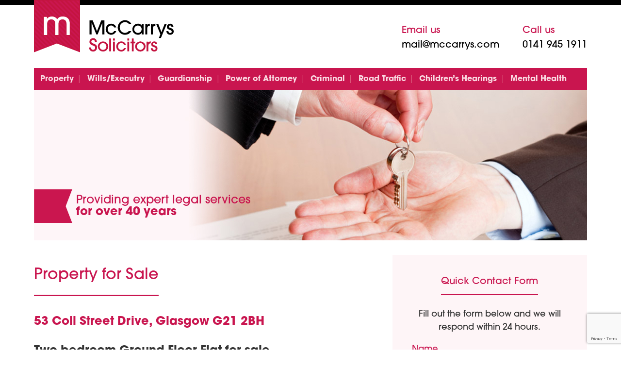

--- FILE ---
content_type: text/html; charset=UTF-8
request_url: https://mccarrys.com/property/properties-for-sale/
body_size: 9977
content:
<!-- This page is cached by the Hummingbird Performance plugin v3.19.0 - https://wordpress.org/plugins/hummingbird-performance/. --><!doctype html>
<html lang="en-GB">
<head>
	<meta charset="UTF-8">
	<meta name="viewport" content="width=device-width, initial-scale=1">
	<link rel="profile" href="https://gmpg.org/xfn/11">

	<title>Property for Sale &#8211; McCarrys Solicitors</title>
<meta name='robots' content='max-image-preview:large' />
<link rel='dns-prefetch' href='//use.typekit.net' />
<link rel='dns-prefetch' href='//use.fontawesome.com' />
<link href='https://use.fontawesome.com' crossorigin='' rel='preconnect' />
<link rel="alternate" type="application/rss+xml" title="McCarrys Solicitors &raquo; Feed" href="https://mccarrys.com/feed/" />
<link rel="alternate" type="application/rss+xml" title="McCarrys Solicitors &raquo; Comments Feed" href="https://mccarrys.com/comments/feed/" />
<link rel="alternate" title="oEmbed (JSON)" type="application/json+oembed" href="https://mccarrys.com/wp-json/oembed/1.0/embed?url=https%3A%2F%2Fmccarrys.com%2Fproperty%2Fproperties-for-sale%2F" />
<link rel="alternate" title="oEmbed (XML)" type="text/xml+oembed" href="https://mccarrys.com/wp-json/oembed/1.0/embed?url=https%3A%2F%2Fmccarrys.com%2Fproperty%2Fproperties-for-sale%2F&#038;format=xml" />
		<style>
			.lazyload,
			.lazyloading {
				max-width: 100%;
			}
		</style>
		<style id='wp-img-auto-sizes-contain-inline-css'>
img:is([sizes=auto i],[sizes^="auto," i]){contain-intrinsic-size:3000px 1500px}
/*# sourceURL=wp-img-auto-sizes-contain-inline-css */
</style>
<style id='classic-theme-styles-inline-css'>
/*! This file is auto-generated */
.wp-block-button__link{color:#fff;background-color:#32373c;border-radius:9999px;box-shadow:none;text-decoration:none;padding:calc(.667em + 2px) calc(1.333em + 2px);font-size:1.125em}.wp-block-file__button{background:#32373c;color:#fff;text-decoration:none}
/*# sourceURL=/wp-includes/css/classic-themes.min.css */
</style>
<link rel='stylesheet' id='contact-form-7-css' href='https://mccarrys.com/wp-content/uploads/hummingbird-assets/683c71b019c94edfe10c3b28689efdd1.css' media='all' />
<link rel='stylesheet' id='mccarrys-style-css' href='https://mccarrys.com/wp-content/uploads/hummingbird-assets/eba0405368eecc14a62a317b3f9c066e.css' media='all' />
<link rel='stylesheet' id='modal-style-css' href='https://mccarrys.com/wp-content/themes/mccarrys/js/jquery.modal.min.css?ver=1.0.0' media='' />
<link rel="https://api.w.org/" href="https://mccarrys.com/wp-json/" /><link rel="alternate" title="JSON" type="application/json" href="https://mccarrys.com/wp-json/wp/v2/pages/19" /><link rel="EditURI" type="application/rsd+xml" title="RSD" href="https://mccarrys.com/xmlrpc.php?rsd" />
<meta name="generator" content="WordPress 6.9" />
<link rel="canonical" href="https://mccarrys.com/property/properties-for-sale/" />
<link rel='shortlink' href='https://mccarrys.com/?p=19' />
		<script>
			document.documentElement.className = document.documentElement.className.replace('no-js', 'js');
		</script>
				<style>
			.no-js img.lazyload {
				display: none;
			}

			figure.wp-block-image img.lazyloading {
				min-width: 150px;
			}

			.lazyload,
			.lazyloading {
				--smush-placeholder-width: 100px;
				--smush-placeholder-aspect-ratio: 1/1;
				width: var(--smush-image-width, var(--smush-placeholder-width)) !important;
				aspect-ratio: var(--smush-image-aspect-ratio, var(--smush-placeholder-aspect-ratio)) !important;
			}

						.lazyload, .lazyloading {
				opacity: 0;
			}

			.lazyloaded {
				opacity: 1;
				transition: opacity 400ms;
				transition-delay: 0ms;
			}

					</style>
				<style type="text/css">
					.site-title,
			.site-description {
				position: absolute;
				clip: rect(1px, 1px, 1px, 1px);
				}
					</style>
		<link rel="icon" href="https://mccarrys.com/wp-content/uploads/2021/06/cropped-site-icon-32x32.png" sizes="32x32" />
<link rel="icon" href="https://mccarrys.com/wp-content/uploads/2021/06/cropped-site-icon-192x192.png" sizes="192x192" />
<link rel="apple-touch-icon" href="https://mccarrys.com/wp-content/uploads/2021/06/cropped-site-icon-180x180.png" />
<meta name="msapplication-TileImage" content="https://mccarrys.com/wp-content/uploads/2021/06/cropped-site-icon-270x270.png" />
<style id='wp-block-heading-inline-css'>
h1:where(.wp-block-heading).has-background,h2:where(.wp-block-heading).has-background,h3:where(.wp-block-heading).has-background,h4:where(.wp-block-heading).has-background,h5:where(.wp-block-heading).has-background,h6:where(.wp-block-heading).has-background{padding:1.25em 2.375em}h1.has-text-align-left[style*=writing-mode]:where([style*=vertical-lr]),h1.has-text-align-right[style*=writing-mode]:where([style*=vertical-rl]),h2.has-text-align-left[style*=writing-mode]:where([style*=vertical-lr]),h2.has-text-align-right[style*=writing-mode]:where([style*=vertical-rl]),h3.has-text-align-left[style*=writing-mode]:where([style*=vertical-lr]),h3.has-text-align-right[style*=writing-mode]:where([style*=vertical-rl]),h4.has-text-align-left[style*=writing-mode]:where([style*=vertical-lr]),h4.has-text-align-right[style*=writing-mode]:where([style*=vertical-rl]),h5.has-text-align-left[style*=writing-mode]:where([style*=vertical-lr]),h5.has-text-align-right[style*=writing-mode]:where([style*=vertical-rl]),h6.has-text-align-left[style*=writing-mode]:where([style*=vertical-lr]),h6.has-text-align-right[style*=writing-mode]:where([style*=vertical-rl]){rotate:180deg}
/*# sourceURL=https://mccarrys.com/wp-includes/blocks/heading/style.min.css */
</style>
<style id='wp-block-paragraph-inline-css'>
.is-small-text{font-size:.875em}.is-regular-text{font-size:1em}.is-large-text{font-size:2.25em}.is-larger-text{font-size:3em}.has-drop-cap:not(:focus):first-letter{float:left;font-size:8.4em;font-style:normal;font-weight:100;line-height:.68;margin:.05em .1em 0 0;text-transform:uppercase}body.rtl .has-drop-cap:not(:focus):first-letter{float:none;margin-left:.1em}p.has-drop-cap.has-background{overflow:hidden}:root :where(p.has-background){padding:1.25em 2.375em}:where(p.has-text-color:not(.has-link-color)) a{color:inherit}p.has-text-align-left[style*="writing-mode:vertical-lr"],p.has-text-align-right[style*="writing-mode:vertical-rl"]{rotate:180deg}
/*# sourceURL=https://mccarrys.com/wp-includes/blocks/paragraph/style.min.css */
</style>
<style id='global-styles-inline-css'>
:root{--wp--preset--aspect-ratio--square: 1;--wp--preset--aspect-ratio--4-3: 4/3;--wp--preset--aspect-ratio--3-4: 3/4;--wp--preset--aspect-ratio--3-2: 3/2;--wp--preset--aspect-ratio--2-3: 2/3;--wp--preset--aspect-ratio--16-9: 16/9;--wp--preset--aspect-ratio--9-16: 9/16;--wp--preset--color--black: #000000;--wp--preset--color--cyan-bluish-gray: #abb8c3;--wp--preset--color--white: #ffffff;--wp--preset--color--pale-pink: #f78da7;--wp--preset--color--vivid-red: #cf2e2e;--wp--preset--color--luminous-vivid-orange: #ff6900;--wp--preset--color--luminous-vivid-amber: #fcb900;--wp--preset--color--light-green-cyan: #7bdcb5;--wp--preset--color--vivid-green-cyan: #00d084;--wp--preset--color--pale-cyan-blue: #8ed1fc;--wp--preset--color--vivid-cyan-blue: #0693e3;--wp--preset--color--vivid-purple: #9b51e0;--wp--preset--gradient--vivid-cyan-blue-to-vivid-purple: linear-gradient(135deg,rgb(6,147,227) 0%,rgb(155,81,224) 100%);--wp--preset--gradient--light-green-cyan-to-vivid-green-cyan: linear-gradient(135deg,rgb(122,220,180) 0%,rgb(0,208,130) 100%);--wp--preset--gradient--luminous-vivid-amber-to-luminous-vivid-orange: linear-gradient(135deg,rgb(252,185,0) 0%,rgb(255,105,0) 100%);--wp--preset--gradient--luminous-vivid-orange-to-vivid-red: linear-gradient(135deg,rgb(255,105,0) 0%,rgb(207,46,46) 100%);--wp--preset--gradient--very-light-gray-to-cyan-bluish-gray: linear-gradient(135deg,rgb(238,238,238) 0%,rgb(169,184,195) 100%);--wp--preset--gradient--cool-to-warm-spectrum: linear-gradient(135deg,rgb(74,234,220) 0%,rgb(151,120,209) 20%,rgb(207,42,186) 40%,rgb(238,44,130) 60%,rgb(251,105,98) 80%,rgb(254,248,76) 100%);--wp--preset--gradient--blush-light-purple: linear-gradient(135deg,rgb(255,206,236) 0%,rgb(152,150,240) 100%);--wp--preset--gradient--blush-bordeaux: linear-gradient(135deg,rgb(254,205,165) 0%,rgb(254,45,45) 50%,rgb(107,0,62) 100%);--wp--preset--gradient--luminous-dusk: linear-gradient(135deg,rgb(255,203,112) 0%,rgb(199,81,192) 50%,rgb(65,88,208) 100%);--wp--preset--gradient--pale-ocean: linear-gradient(135deg,rgb(255,245,203) 0%,rgb(182,227,212) 50%,rgb(51,167,181) 100%);--wp--preset--gradient--electric-grass: linear-gradient(135deg,rgb(202,248,128) 0%,rgb(113,206,126) 100%);--wp--preset--gradient--midnight: linear-gradient(135deg,rgb(2,3,129) 0%,rgb(40,116,252) 100%);--wp--preset--font-size--small: 13px;--wp--preset--font-size--medium: 20px;--wp--preset--font-size--large: 36px;--wp--preset--font-size--x-large: 42px;--wp--preset--spacing--20: 0.44rem;--wp--preset--spacing--30: 0.67rem;--wp--preset--spacing--40: 1rem;--wp--preset--spacing--50: 1.5rem;--wp--preset--spacing--60: 2.25rem;--wp--preset--spacing--70: 3.38rem;--wp--preset--spacing--80: 5.06rem;--wp--preset--shadow--natural: 6px 6px 9px rgba(0, 0, 0, 0.2);--wp--preset--shadow--deep: 12px 12px 50px rgba(0, 0, 0, 0.4);--wp--preset--shadow--sharp: 6px 6px 0px rgba(0, 0, 0, 0.2);--wp--preset--shadow--outlined: 6px 6px 0px -3px rgb(255, 255, 255), 6px 6px rgb(0, 0, 0);--wp--preset--shadow--crisp: 6px 6px 0px rgb(0, 0, 0);}:where(.is-layout-flex){gap: 0.5em;}:where(.is-layout-grid){gap: 0.5em;}body .is-layout-flex{display: flex;}.is-layout-flex{flex-wrap: wrap;align-items: center;}.is-layout-flex > :is(*, div){margin: 0;}body .is-layout-grid{display: grid;}.is-layout-grid > :is(*, div){margin: 0;}:where(.wp-block-columns.is-layout-flex){gap: 2em;}:where(.wp-block-columns.is-layout-grid){gap: 2em;}:where(.wp-block-post-template.is-layout-flex){gap: 1.25em;}:where(.wp-block-post-template.is-layout-grid){gap: 1.25em;}.has-black-color{color: var(--wp--preset--color--black) !important;}.has-cyan-bluish-gray-color{color: var(--wp--preset--color--cyan-bluish-gray) !important;}.has-white-color{color: var(--wp--preset--color--white) !important;}.has-pale-pink-color{color: var(--wp--preset--color--pale-pink) !important;}.has-vivid-red-color{color: var(--wp--preset--color--vivid-red) !important;}.has-luminous-vivid-orange-color{color: var(--wp--preset--color--luminous-vivid-orange) !important;}.has-luminous-vivid-amber-color{color: var(--wp--preset--color--luminous-vivid-amber) !important;}.has-light-green-cyan-color{color: var(--wp--preset--color--light-green-cyan) !important;}.has-vivid-green-cyan-color{color: var(--wp--preset--color--vivid-green-cyan) !important;}.has-pale-cyan-blue-color{color: var(--wp--preset--color--pale-cyan-blue) !important;}.has-vivid-cyan-blue-color{color: var(--wp--preset--color--vivid-cyan-blue) !important;}.has-vivid-purple-color{color: var(--wp--preset--color--vivid-purple) !important;}.has-black-background-color{background-color: var(--wp--preset--color--black) !important;}.has-cyan-bluish-gray-background-color{background-color: var(--wp--preset--color--cyan-bluish-gray) !important;}.has-white-background-color{background-color: var(--wp--preset--color--white) !important;}.has-pale-pink-background-color{background-color: var(--wp--preset--color--pale-pink) !important;}.has-vivid-red-background-color{background-color: var(--wp--preset--color--vivid-red) !important;}.has-luminous-vivid-orange-background-color{background-color: var(--wp--preset--color--luminous-vivid-orange) !important;}.has-luminous-vivid-amber-background-color{background-color: var(--wp--preset--color--luminous-vivid-amber) !important;}.has-light-green-cyan-background-color{background-color: var(--wp--preset--color--light-green-cyan) !important;}.has-vivid-green-cyan-background-color{background-color: var(--wp--preset--color--vivid-green-cyan) !important;}.has-pale-cyan-blue-background-color{background-color: var(--wp--preset--color--pale-cyan-blue) !important;}.has-vivid-cyan-blue-background-color{background-color: var(--wp--preset--color--vivid-cyan-blue) !important;}.has-vivid-purple-background-color{background-color: var(--wp--preset--color--vivid-purple) !important;}.has-black-border-color{border-color: var(--wp--preset--color--black) !important;}.has-cyan-bluish-gray-border-color{border-color: var(--wp--preset--color--cyan-bluish-gray) !important;}.has-white-border-color{border-color: var(--wp--preset--color--white) !important;}.has-pale-pink-border-color{border-color: var(--wp--preset--color--pale-pink) !important;}.has-vivid-red-border-color{border-color: var(--wp--preset--color--vivid-red) !important;}.has-luminous-vivid-orange-border-color{border-color: var(--wp--preset--color--luminous-vivid-orange) !important;}.has-luminous-vivid-amber-border-color{border-color: var(--wp--preset--color--luminous-vivid-amber) !important;}.has-light-green-cyan-border-color{border-color: var(--wp--preset--color--light-green-cyan) !important;}.has-vivid-green-cyan-border-color{border-color: var(--wp--preset--color--vivid-green-cyan) !important;}.has-pale-cyan-blue-border-color{border-color: var(--wp--preset--color--pale-cyan-blue) !important;}.has-vivid-cyan-blue-border-color{border-color: var(--wp--preset--color--vivid-cyan-blue) !important;}.has-vivid-purple-border-color{border-color: var(--wp--preset--color--vivid-purple) !important;}.has-vivid-cyan-blue-to-vivid-purple-gradient-background{background: var(--wp--preset--gradient--vivid-cyan-blue-to-vivid-purple) !important;}.has-light-green-cyan-to-vivid-green-cyan-gradient-background{background: var(--wp--preset--gradient--light-green-cyan-to-vivid-green-cyan) !important;}.has-luminous-vivid-amber-to-luminous-vivid-orange-gradient-background{background: var(--wp--preset--gradient--luminous-vivid-amber-to-luminous-vivid-orange) !important;}.has-luminous-vivid-orange-to-vivid-red-gradient-background{background: var(--wp--preset--gradient--luminous-vivid-orange-to-vivid-red) !important;}.has-very-light-gray-to-cyan-bluish-gray-gradient-background{background: var(--wp--preset--gradient--very-light-gray-to-cyan-bluish-gray) !important;}.has-cool-to-warm-spectrum-gradient-background{background: var(--wp--preset--gradient--cool-to-warm-spectrum) !important;}.has-blush-light-purple-gradient-background{background: var(--wp--preset--gradient--blush-light-purple) !important;}.has-blush-bordeaux-gradient-background{background: var(--wp--preset--gradient--blush-bordeaux) !important;}.has-luminous-dusk-gradient-background{background: var(--wp--preset--gradient--luminous-dusk) !important;}.has-pale-ocean-gradient-background{background: var(--wp--preset--gradient--pale-ocean) !important;}.has-electric-grass-gradient-background{background: var(--wp--preset--gradient--electric-grass) !important;}.has-midnight-gradient-background{background: var(--wp--preset--gradient--midnight) !important;}.has-small-font-size{font-size: var(--wp--preset--font-size--small) !important;}.has-medium-font-size{font-size: var(--wp--preset--font-size--medium) !important;}.has-large-font-size{font-size: var(--wp--preset--font-size--large) !important;}.has-x-large-font-size{font-size: var(--wp--preset--font-size--x-large) !important;}
/*# sourceURL=global-styles-inline-css */
</style>
<style id='wp-block-library-inline-css'>
:root{--wp-block-synced-color:#7a00df;--wp-block-synced-color--rgb:122,0,223;--wp-bound-block-color:var(--wp-block-synced-color);--wp-editor-canvas-background:#ddd;--wp-admin-theme-color:#007cba;--wp-admin-theme-color--rgb:0,124,186;--wp-admin-theme-color-darker-10:#006ba1;--wp-admin-theme-color-darker-10--rgb:0,107,160.5;--wp-admin-theme-color-darker-20:#005a87;--wp-admin-theme-color-darker-20--rgb:0,90,135;--wp-admin-border-width-focus:2px}@media (min-resolution:192dpi){:root{--wp-admin-border-width-focus:1.5px}}.wp-element-button{cursor:pointer}:root .has-very-light-gray-background-color{background-color:#eee}:root .has-very-dark-gray-background-color{background-color:#313131}:root .has-very-light-gray-color{color:#eee}:root .has-very-dark-gray-color{color:#313131}:root .has-vivid-green-cyan-to-vivid-cyan-blue-gradient-background{background:linear-gradient(135deg,#00d084,#0693e3)}:root .has-purple-crush-gradient-background{background:linear-gradient(135deg,#34e2e4,#4721fb 50%,#ab1dfe)}:root .has-hazy-dawn-gradient-background{background:linear-gradient(135deg,#faaca8,#dad0ec)}:root .has-subdued-olive-gradient-background{background:linear-gradient(135deg,#fafae1,#67a671)}:root .has-atomic-cream-gradient-background{background:linear-gradient(135deg,#fdd79a,#004a59)}:root .has-nightshade-gradient-background{background:linear-gradient(135deg,#330968,#31cdcf)}:root .has-midnight-gradient-background{background:linear-gradient(135deg,#020381,#2874fc)}:root{--wp--preset--font-size--normal:16px;--wp--preset--font-size--huge:42px}.has-regular-font-size{font-size:1em}.has-larger-font-size{font-size:2.625em}.has-normal-font-size{font-size:var(--wp--preset--font-size--normal)}.has-huge-font-size{font-size:var(--wp--preset--font-size--huge)}.has-text-align-center{text-align:center}.has-text-align-left{text-align:left}.has-text-align-right{text-align:right}.has-fit-text{white-space:nowrap!important}#end-resizable-editor-section{display:none}.aligncenter{clear:both}.items-justified-left{justify-content:flex-start}.items-justified-center{justify-content:center}.items-justified-right{justify-content:flex-end}.items-justified-space-between{justify-content:space-between}.screen-reader-text{border:0;clip-path:inset(50%);height:1px;margin:-1px;overflow:hidden;padding:0;position:absolute;width:1px;word-wrap:normal!important}.screen-reader-text:focus{background-color:#ddd;clip-path:none;color:#444;display:block;font-size:1em;height:auto;left:5px;line-height:normal;padding:15px 23px 14px;text-decoration:none;top:5px;width:auto;z-index:100000}html :where(.has-border-color){border-style:solid}html :where([style*=border-top-color]){border-top-style:solid}html :where([style*=border-right-color]){border-right-style:solid}html :where([style*=border-bottom-color]){border-bottom-style:solid}html :where([style*=border-left-color]){border-left-style:solid}html :where([style*=border-width]){border-style:solid}html :where([style*=border-top-width]){border-top-style:solid}html :where([style*=border-right-width]){border-right-style:solid}html :where([style*=border-bottom-width]){border-bottom-style:solid}html :where([style*=border-left-width]){border-left-style:solid}html :where(img[class*=wp-image-]){height:auto;max-width:100%}:where(figure){margin:0 0 1em}html :where(.is-position-sticky){--wp-admin--admin-bar--position-offset:var(--wp-admin--admin-bar--height,0px)}@media screen and (max-width:600px){html :where(.is-position-sticky){--wp-admin--admin-bar--position-offset:0px}}
/*wp_block_styles_on_demand_placeholder:697c8490ab7fa*/
/*# sourceURL=wp-block-library-inline-css */
</style>
<link rel='stylesheet' id='custom-typekit-css-css' href='https://use.typekit.net/bbd7mzp.css?ver=2.1.1' media='all' />
<link rel='stylesheet' id='font-awesome-official-css' href='https://use.fontawesome.com/releases/v5.15.3/css/all.css' media='all' integrity="sha384-SZXxX4whJ79/gErwcOYf+zWLeJdY/qpuqC4cAa9rOGUstPomtqpuNWT9wdPEn2fk" crossorigin="anonymous" />
</head>

<body data-rsssl=1 class="wp-singular page-template page-template-templates page-template-page-properties page-template-templatespage-properties-php page page-id-19 page-child parent-pageid-17 wp-custom-logo wp-theme-mccarrys">
<div id="page" class="site">
	<div id="skip"><a href="#primary" class="skip-link screen-reader-text">Skip to content</a></div>

	<header class="siteheader">

		<div class="container">

			<div class="siteheader--masthead">
				<a href="https://mccarrys.com/" class="custom-logo-link" rel="home"><img width="286" height="107" data-src="https://mccarrys.com/wp-content/uploads/2021/06/mccarrys-solicitors-logo-full-colour-rgb.svg" class="custom-logo lazyload" alt="McCarrys Solicitors" decoding="async" src="[data-uri]" style="--smush-placeholder-width: 286px; --smush-placeholder-aspect-ratio: 286/107;" /></a>												<ul class="siteheader--contact contact-list" role="list">
					<li>Email us<br><a href="mailto:mail@mccarrys.com?subject=Website%20Enquiry" class="email-link">mail@mccarrys.com</a></li>					<li>Call us<br><a href="tel:+441419451911" class="tel-link">0141 945 1911</a></li>				</ul>
											</div>

			<nav id="site-navigation" class="sitenav main-navigation">
				<button class="menu-toggle" aria-controls="primary-menu" aria-expanded="false">Menu <i class="fas fa-bars"></i></button>
				<div class="menu-main-menu-container"><ul id="primary-menu" class="menu nav-menu sitenav--nav-list"><li id="menu-item-46" class="menu-item menu-item-type-post_type menu-item-object-page current-page-ancestor menu-item-46"><a href="https://mccarrys.com/property/">Property</a></li>
<li id="menu-item-49" class="menu-item menu-item-type-post_type menu-item-object-page menu-item-49"><a href="https://mccarrys.com/wills-and-executry-estates/">Wills/Executry</a></li>
<li id="menu-item-43" class="menu-item menu-item-type-post_type menu-item-object-page menu-item-43"><a href="https://mccarrys.com/guardianship-orders/">Guardianship</a></li>
<li id="menu-item-45" class="menu-item menu-item-type-post_type menu-item-object-page menu-item-45"><a href="https://mccarrys.com/powers-of-attorney-and-guardianship-orders/">Power of Attorney</a></li>
<li id="menu-item-42" class="menu-item menu-item-type-post_type menu-item-object-page menu-item-42"><a href="https://mccarrys.com/criminal-defence-representation/">Criminal</a></li>
<li id="menu-item-48" class="menu-item menu-item-type-post_type menu-item-object-page menu-item-48"><a href="https://mccarrys.com/road-traffic-law/">Road Traffic</a></li>
<li id="menu-item-40" class="menu-item menu-item-type-post_type menu-item-object-page menu-item-40"><a href="https://mccarrys.com/children-and-the-childrens-hearings-system/">Children’s Hearings</a></li>
<li id="menu-item-44" class="menu-item menu-item-type-post_type menu-item-object-page menu-item-44"><a href="https://mccarrys.com/mental-health/">Mental Health</a></li>
</ul></div>			</nav><!-- #site-navigation -->

		</div>
			
	</header>
	
<main id="primary" class="site-main sitecontent">
	<div class="container">

		
<section class="hero">
    <figure class="hero-banner">
        <picture>
            <source media="(max-width: 640px)" data-srcset="https://mccarrys.com/wp-content/uploads/2021/06/property-narrow.jpg">            <source media="(min-width: 640px)" data-srcset="https://mccarrys.com/wp-content/uploads/2021/06/property.jpg">                            <img data-src="https://mccarrys.com/wp-content/uploads/2021/06/property.jpg" alt="Providing expert legal services for over 40 years" class="hero-banner--image lazyload" src="[data-uri]" style="--smush-placeholder-width: 1140px; --smush-placeholder-aspect-ratio: 1140/310;">
                    </picture>
        <figcaption class="hero-banner--caption">
        <h1 class="hero-banner--heading">
                        <span>            Providing expert legal services            </span>                                                for over 40 years                                </h1>
        </figcaption>
    </figure>
</section>
		
		
<div class="columns">
	<div class="column column__main">
		<section class="introduction">
			<article id="post-19" class="post-19 page type-page status-publish hentry">
				<header class="entry-header">
										<h1 class="section--title">Property for Sale</h1>									</header><!-- .entry-header -->

				
				<div class="entry-content">
											<section class="property">
                        <h2 class="property--title">53 Coll Street Drive, Glasgow G21 2BH</h2>
                        <div class='content'>
                            
<h2 class="wp-block-heading">Two bedroom Ground Floor Flat for sale</h2>



<h3 class="wp-block-heading"><strong>Location</strong></h3>



<p>The property is situated within a quiet part of the Royston area of Glasgow; it is conveniently situated close to all local amenities with excellent road links close by, giving easy access to Glasgow City Centre and the Central Belt motorway network system.</p>



<h3 class="wp-block-heading"><strong>Accommodation</strong></h3>



<p>The accommodation comprises a Ground Floor Flat offering internal accommodation extending to reception hallway, fitted kitchen, bathroom and toilet, living room and two bedrooms. The property is served by gas central heating, has PVC double glazing throughout and PVC front door. The property has a car port to the side, a lawn area to the front and a private paved garden to the rear.</p>



<h3 class="wp-block-heading">Fixed Price: £85,000</h3>



<p></p>
                        </div>
						</section>
                        <div class="cta"><h3>It is never too early to <a href="https://mccarrys.com/contact-us/">contact McCarrys</a></h3>
</div>				</div><!-- .entry-content -->

							</article><!-- #post-172 -->
		</section>
	</div>
	<div class="column column__sidebar">
		<section class="quick-contact">
			<h2 class="section--title h3">Quick Contact Form</h2>
			<p>Fill out the form below and we will respond within 24 hours.</p>
			
<div class="wpcf7 no-js" id="wpcf7-f50-p172-o1" lang="en-GB" dir="ltr" data-wpcf7-id="50">
<div class="screen-reader-response"><p role="status" aria-live="polite" aria-atomic="true"></p> <ul></ul></div>
<form action="/property/properties-for-sale/#wpcf7-f50-p172-o1" method="post" class="wpcf7-form init" aria-label="Contact form" novalidate="novalidate" data-status="init">
<fieldset class="hidden-fields-container"><input type="hidden" name="_wpcf7" value="50" /><input type="hidden" name="_wpcf7_version" value="6.1.4" /><input type="hidden" name="_wpcf7_locale" value="en_GB" /><input type="hidden" name="_wpcf7_unit_tag" value="wpcf7-f50-p172-o1" /><input type="hidden" name="_wpcf7_container_post" value="172" /><input type="hidden" name="_wpcf7_posted_data_hash" value="" /><input type="hidden" name="_wpcf7_recaptcha_response" value="" />
</fieldset>
<label for="name">Name
    <span class="wpcf7-form-control-wrap" data-name="your-name"><input size="40" maxlength="400" class="wpcf7-form-control wpcf7-text wpcf7-validates-as-required" id="name" aria-required="true" aria-invalid="false" value="" type="text" name="your-name" /></span> </label>

<label for="email">Email
    <span class="wpcf7-form-control-wrap" data-name="your-email"><input size="40" maxlength="400" class="wpcf7-form-control wpcf7-email wpcf7-validates-as-required wpcf7-text wpcf7-validates-as-email" id="email" aria-required="true" aria-invalid="false" value="" type="email" name="your-email" /></span> </label>

<label for="phone">Phone
    <span class="wpcf7-form-control-wrap" data-name="your-phone"><input size="40" maxlength="400" class="wpcf7-form-control wpcf7-tel wpcf7-text wpcf7-validates-as-tel" id="phone" aria-invalid="false" value="" type="tel" name="your-phone" /></span> </label>

<label for="message">Enquiry
    <span class="wpcf7-form-control-wrap" data-name="your-message"><textarea cols="40" rows="10" maxlength="2000" class="wpcf7-form-control wpcf7-textarea" id="message" aria-invalid="false" name="your-message"></textarea></span> </label>

<label for="privacy"><small>I agree to <a href="/privacy-policy/">McCarrys' Privacy Policy</a> <span class="wpcf7-form-control-wrap" data-name="privacy"><span class="wpcf7-form-control wpcf7-acceptance"><span class="wpcf7-list-item"><input type="checkbox" name="privacy" value="1" id="privacy" aria-invalid="false" /></span></span></span></small></label>

<button id="submit" type="submit" name="submit" class="wpcf7-form-control wpcf7-submit">Send Enquiry <i class="fas fa-paper-plane"></i></button><div class="wpcf7-response-output" aria-hidden="true"></div>
</form>
</div>
		</section>
	</div>
</div>



	</div><!--container -->
	
	<section class="team">
    <div class="container">
        <div class="section--header">
                        <h2 class="section--title">The McCarrys Team</h2>            <h3 class="section--subtitle">Over 40 years of experience</h3>        </div>
        <div class="team--list">
                                <figure class="team-member">
                <a href="#staff_1" rel="modal:open">
                    <div>
                                            <img data-src="https://mccarrys.com/wp-content/uploads/2021/06/moira-grant.jpg" srcset="" data-sizes="(max-width: 279px) 100vw, 279px" alt="Moira Grant LLB NP - Partner" class="team-member--photo lazyload" src="[data-uri]" style="--smush-placeholder-width: 279px; --smush-placeholder-aspect-ratio: 279/182;" />
                                        </div>
                </a>
                <figcaption class="team-member--details">
                    <h3 class="team-member--name">Moira Grant LLB NP</h3>                    <h4 class="team-member--position">Partner</h4>                    <a href="#staff_1" rel="modal:open" class="team-member--info"><i class="fas fa-info-circle"></i></a>
                </figcaption>
            </figure>
                                                    <figure class="team-member">
                <a href="#staff_2" rel="modal:open">
                    <div>
                                            <img data-src="https://mccarrys.com/wp-content/uploads/2021/06/paul-mccormick.jpg" srcset="" data-sizes="(max-width: 279px) 100vw, 279px" alt="Paul C. McCormick LLB NP - Partner" class="team-member--photo lazyload" src="[data-uri]" style="--smush-placeholder-width: 279px; --smush-placeholder-aspect-ratio: 279/182;" />
                                        </div>
                </a>
                <figcaption class="team-member--details">
                    <h3 class="team-member--name">Paul C. McCormick LLB NP</h3>                    <h4 class="team-member--position">Partner</h4>                    <a href="#staff_2" rel="modal:open" class="team-member--info"><i class="fas fa-info-circle"></i></a>
                </figcaption>
            </figure>
                                                    <figure class="team-member">
                <a href="#staff_3" rel="modal:open">
                    <div>
                                            <img data-src="https://mccarrys.com/wp-content/uploads/2021/06/colin-adam.jpg" srcset="" data-sizes="(max-width: 279px) 100vw, 279px" alt="Colin G. Adam LLB NP - Partner" class="team-member--photo lazyload" src="[data-uri]" style="--smush-placeholder-width: 279px; --smush-placeholder-aspect-ratio: 279/182;" />
                                        </div>
                </a>
                    <figcaption class="team-member--details">
                        <h3 class="team-member--name">Colin G. Adam LLB NP</h3>                            <h4 class="team-member--position">Partner</h4>                                <a href="#staff_3" rel="modal:open" class="team-member--info"><i class="fas fa-info-circle"></i></a>
                            </figcaption>
                        </figure>
                                                                                                                <figure class="team-member">
                <a href="#staff_4" rel="modal:open">
                    <div>
                                            <img data-src="https://mccarrys.com/wp-content/uploads/2021/06/richard-mckay.jpg" srcset="" data-sizes="(max-width: 279px) 100vw, 279px" alt="Richard McKay LLB Hons, Dip LP NP - Associate" class="team-member--photo lazyload" src="[data-uri]" style="--smush-placeholder-width: 279px; --smush-placeholder-aspect-ratio: 279/182;" />
                                        </div>
                </a>
                <figcaption class="team-member--details">
                    <h3 class="team-member--name">Richard McKay LLB Hons, Dip LP NP</h3>                    <h4 class="team-member--position">Associate</h4>                    <a href="#staff_4" rel="modal:open" class="team-member--info"><i class="fas fa-info-circle"></i></a>
                </figcaption>
            </figure>
                            </div>
    </div>
</section>
	</main><!-- #main -->

	
	<div class="sitereturn">
		<div class="container back-to-top"><small><a href="#">Back to Top ↑</a></small></div>
	</div>
	
	<footer id="colophon" class="sitefooter site-footer">
		<div class="container">
			<div class="sitefooter--content">
												<a href="/" class="logo"><img data-src="https://mccarrys.com/wp-content/uploads/2021/06/mccarrys-solicitors-logo-inverted-rgb.svg" alt="McCarrys Solicitors Logo" src="[data-uri]" class="lazyload" /></a>
																<address class="sitefooter--address">
					<p>1944A Maryhill Road<br />
Glasgow G20 0EQ</p>						<ul role="list" class="sitefooter--contact contact-list">
						<li><a href="tel:+441419451911" class="tel-link">0141 945 1911</a></li>						<li><a href="mailto:mail@mccarrys.com?subject=Website%20Enquiry" class="email-link">mail@mccarrys.com</a></li>						<li>DX 556840 Maryhill</li>											</ul>
				</address>
																
												<img data-src="https://mccarrys.com/wp-content/uploads/2021/06/legal-aid-logo.png" class="legal-aid lazyload" alt="Legal Aid" src="[data-uri]" style="--smush-placeholder-width: 55px; --smush-placeholder-aspect-ratio: 55/58;">
							</div>
			<div class="footer-menu"><ul id="footer-menu" class="menu"><li id="menu-item-218" class="menu-item menu-item-type-post_type menu-item-object-page menu-item-home menu-item-218"><a href="https://mccarrys.com/">Home</a></li>
<li id="menu-item-216" class="menu-item menu-item-type-post_type menu-item-object-page menu-item-216"><a href="https://mccarrys.com/news/">News</a></li>
<li id="menu-item-217" class="menu-item menu-item-type-post_type menu-item-object-page menu-item-217"><a href="https://mccarrys.com/contact-us/">Contact Us</a></li>
</ul></div>		</div>
		<div class="siteinfo">
			<div class="container">
				<div class="siteinfo--content">
					<small class="siteinfo--legal">Copyright &copy;
						2021 &ndash; 2026						<a href="/">McCarrys Solicitors</a> <br class="show-mobile  "><span class="divider hide-mobile">|</span>
						<div class="footer-legal-menu"><ul id="footer-legal-menu" class="menu"><li id="menu-item-103" class="menu-item menu-item-type-post_type menu-item-object-page menu-item-privacy-policy menu-item-103"><a rel="privacy-policy" href="https://mccarrys.com/privacy-policy/">Privacy Policy &#038; Cookies</a></li>
</ul></div>					</small>
					<small class="siteinfo--credit">
						<a href="https://darkflaredesign.co.uk" target="_blank" rel="noreferrer noopener">Website by Dark Flare Design</a>
					</small>
				</div>
			</div>
		</div>
	</footer>
	
	        <div id="staff_1" class="modal team-member--modal">
                <img data-src="https://mccarrys.com/wp-content/uploads/2021/06/moira-grant.jpg" srcset="" data-sizes="(max-width: 279px) 100vw, 279px" alt="Moira Grant LLB NP - Partner" class="team-member--photo lazyload" src="[data-uri]" style="--smush-placeholder-width: 279px; --smush-placeholder-aspect-ratio: 279/182;" />
                <h2 class="team-member--name">Moira Grant LLB NP</h2>        <h3 class="team-member--position">Partner</h3>        <p>Moira was born in Kirkintilloch and now lives in Aberfoyle. She became a solicitor in 1981 and a partner in McCarrys in 1984.</p>
<p>Moira is a highly experienced court solicitor dealing with Criminal Defence work, Children’s Hearings and Parole Board Tribunals and has particular expertise in representing young people accused of criminal offences. She is a Notary Public and expert in drafting Wills, Powers of Attorney and Guardianship Orders.</p>
<p>Contact <strong>Moira</strong> on <strong>0141 945 1911</strong> or email <a href="mailto:moiragrant@mccarrys.com">moiragrant@mccarrys.com</a></p>
        <a href="#" rel="modal:close">Close</a>
    </div>
            <div id="staff_2" class="modal team-member--modal">
                <img data-src="https://mccarrys.com/wp-content/uploads/2021/06/paul-mccormick.jpg" srcset="" data-sizes="(max-width: 279px) 100vw, 279px" alt="Paul C. McCormick LLB NP - Partner" class="team-member--photo lazyload" src="[data-uri]" style="--smush-placeholder-width: 279px; --smush-placeholder-aspect-ratio: 279/182;" />
                <h2 class="team-member--name">Paul C. McCormick LLB NP</h2>        <h3 class="team-member--position">Partner</h3>        <p>Paul was born and raised in Knightswood, attended the University of Glasgow, became a solicitor in 1981 and a Partner at McCarrys in 1984.</p>
<p>Paul has a particular interest in Criminal Defence work and Children’s Hearings with vast experience in preparing and presenting cases in the High Court and Sheriff Courts throughout Scotland. He is a Notary Public with expertise in preparing Wills, Executries, Powers of Attorney and Guardianship Orders.</p>
<p>Contact <strong>Paul</strong> on <strong>07860 460 191</strong> or <strong>0141 945 1911</strong> or email <a href="mailto:paulmccormick@mccarrys.com">paulmccormick@mccarrys.com</a></p>
        <a href="#" rel="modal:close">Close</a>
    </div>
            <div id="staff_3" class="modal team-member--modal">
                <img data-src="https://mccarrys.com/wp-content/uploads/2021/06/colin-adam.jpg" srcset="" data-sizes="(max-width: 279px) 100vw, 279px" alt="Colin G. Adam LLB NP - Partner" class="team-member--photo lazyload" src="[data-uri]" style="--smush-placeholder-width: 279px; --smush-placeholder-aspect-ratio: 279/182;" />
                <h2 class="team-member--name">Colin G. Adam LLB NP</h2>        <h3 class="team-member--position">Partner</h3>        <p>Colin Grant Adam is a native of Glasgow and studied Law at Glasgow University. He began practising as a Solicitor in 1982 and later became a Notary Public. Following completion of his LLB degree, he practised for several years in the south side of the city before joining McCarry’s Solicitors as an assistant and shortly after as a Partner. He has worked with the firm for 30 years gaining experience in many aspects of the law. He is particularly experienced in criminal defence representing clients in a number of high profile cases in the High Court. He regularly appears in the Sheriff and Justice of the Peace Courts.</p>
<p>In addition, he is one of the few Glasgow Solicitors acting as Curator to the Mental Health Tribunal for Scotland.</p>
<p>Contact <strong>Colin</strong> on <strong>0141 945 1911</strong> or email <a href="mailto:colinadam@mccarrys.com">colinadam@mccarrys.com</a></p>
        <a href="#" rel="modal:close">Close</a>
    </div>
            <div id="staff_4" class="modal team-member--modal">
                <img data-src="https://mccarrys.com/wp-content/uploads/2021/06/richard-mckay.jpg" srcset="" data-sizes="(max-width: 279px) 100vw, 279px" alt="Richard McKay LLB Hons, Dip LP NP - Associate" class="team-member--photo lazyload" src="[data-uri]" style="--smush-placeholder-width: 279px; --smush-placeholder-aspect-ratio: 279/182;" />
                <h2 class="team-member--name">Richard McKay LLB Hons, Dip LP NP</h2>        <h3 class="team-member--position">Associate</h3>        <p>Richard grew up in Glasgow, attended the University of Glasgow and became a solicitor in 1997. He has been an Associate with McCarrys since 2010.</p>
<p>Richard has expertise in Road Traffic cases, all Criminal Defence work, Children’s Hearings as well as Wills, Executries and Power of Attorney / Guardianship Orders.</p>
<p>Contact <strong>Richard</strong> on <strong>0141 945 1911</strong> or email <a href="mailto:richardmckay@mccarrys.com">richardmckay@mccarrys.com</a></p>
        <a href="#" rel="modal:close">Close</a>
    </div>
    
<script type="speculationrules">
{"prefetch":[{"source":"document","where":{"and":[{"href_matches":"/*"},{"not":{"href_matches":["/wp-*.php","/wp-admin/*","/wp-content/uploads/*","/wp-content/*","/wp-content/plugins/*","/wp-content/themes/mccarrys/*","/*\\?(.+)"]}},{"not":{"selector_matches":"a[rel~=\"nofollow\"]"}},{"not":{"selector_matches":".no-prefetch, .no-prefetch a"}}]},"eagerness":"conservative"}]}
</script>
<script src="https://mccarrys.com/wp-content/uploads/hummingbird-assets/1337b1bb6aa67d31f202e75fb71bc434.js" id="wphb-1-js"></script>
<script id="wphb-1-js-after">
wp.i18n.setLocaleData( { 'text direction\u0004ltr': [ 'ltr' ] } );
//# sourceURL=wphb-1-js-after
</script>
<script id="wphb-2-js-before">
var wpcf7 = {
    "api": {
        "root": "https:\/\/mccarrys.com\/wp-json\/",
        "namespace": "contact-form-7\/v1"
    },
    "cached": 1
};
//# sourceURL=wphb-2-js-before
</script>
<script src="https://mccarrys.com/wp-content/uploads/hummingbird-assets/7b3be7c822ed7d07966461eadf99cb08.js" id="wphb-2-js"></script>
<script src="https://mccarrys.com/wp-content/themes/mccarrys/js/picturefill.min.js?ver=1.0.0" id="picturefill-js" async></script>
<script src="https://mccarrys.com/wp-content/uploads/hummingbird-assets/d78f7a835f6623f965e15b1e867f3cc2.js" id="wphb-3-js"></script>
<script src="https://mccarrys.com/wp-includes/js/dist/vendor/wp-polyfill.min.js?ver=3.15.0" id="wp-polyfill-js"></script>
<script id="wphb-4-js-before">
var smushLazyLoadOptions = {"autoResizingEnabled":false,"autoResizeOptions":{"precision":5,"skipAutoWidth":true}};

var wpcf7_recaptcha = {
    "sitekey": "6Lf4lbYbAAAAADc-LIxqUx5as8xUU77xuDLRoSjx",
    "actions": {
        "homepage": "homepage",
        "contactform": "contactform"
    }
};
//# sourceURL=wphb-4-js-before
</script>
<script src="https://mccarrys.com/wp-content/uploads/hummingbird-assets/83298ac203b7a0a356453b70e007a100.js" id="wphb-4-js"></script>


<!-- End Document
================================================== -->
</body>
</html><!-- Hummingbird cache file was created in 0.1116578578949 seconds, on 30-01-26 10:14:40 -->

--- FILE ---
content_type: text/html; charset=utf-8
request_url: https://www.google.com/recaptcha/api2/anchor?ar=1&k=6Lf4lbYbAAAAADc-LIxqUx5as8xUU77xuDLRoSjx&co=aHR0cHM6Ly9tY2NhcnJ5cy5jb206NDQz&hl=en&v=7gg7H51Q-naNfhmCP3_R47ho&size=invisible&anchor-ms=20000&execute-ms=30000&cb=6mclw8nulkoe
body_size: 49959
content:
<!DOCTYPE HTML><html dir="ltr" lang="en"><head><meta http-equiv="Content-Type" content="text/html; charset=UTF-8">
<meta http-equiv="X-UA-Compatible" content="IE=edge">
<title>reCAPTCHA</title>
<style type="text/css">
/* cyrillic-ext */
@font-face {
  font-family: 'Roboto';
  font-style: normal;
  font-weight: 400;
  font-stretch: 100%;
  src: url(//fonts.gstatic.com/s/roboto/v48/KFO7CnqEu92Fr1ME7kSn66aGLdTylUAMa3GUBHMdazTgWw.woff2) format('woff2');
  unicode-range: U+0460-052F, U+1C80-1C8A, U+20B4, U+2DE0-2DFF, U+A640-A69F, U+FE2E-FE2F;
}
/* cyrillic */
@font-face {
  font-family: 'Roboto';
  font-style: normal;
  font-weight: 400;
  font-stretch: 100%;
  src: url(//fonts.gstatic.com/s/roboto/v48/KFO7CnqEu92Fr1ME7kSn66aGLdTylUAMa3iUBHMdazTgWw.woff2) format('woff2');
  unicode-range: U+0301, U+0400-045F, U+0490-0491, U+04B0-04B1, U+2116;
}
/* greek-ext */
@font-face {
  font-family: 'Roboto';
  font-style: normal;
  font-weight: 400;
  font-stretch: 100%;
  src: url(//fonts.gstatic.com/s/roboto/v48/KFO7CnqEu92Fr1ME7kSn66aGLdTylUAMa3CUBHMdazTgWw.woff2) format('woff2');
  unicode-range: U+1F00-1FFF;
}
/* greek */
@font-face {
  font-family: 'Roboto';
  font-style: normal;
  font-weight: 400;
  font-stretch: 100%;
  src: url(//fonts.gstatic.com/s/roboto/v48/KFO7CnqEu92Fr1ME7kSn66aGLdTylUAMa3-UBHMdazTgWw.woff2) format('woff2');
  unicode-range: U+0370-0377, U+037A-037F, U+0384-038A, U+038C, U+038E-03A1, U+03A3-03FF;
}
/* math */
@font-face {
  font-family: 'Roboto';
  font-style: normal;
  font-weight: 400;
  font-stretch: 100%;
  src: url(//fonts.gstatic.com/s/roboto/v48/KFO7CnqEu92Fr1ME7kSn66aGLdTylUAMawCUBHMdazTgWw.woff2) format('woff2');
  unicode-range: U+0302-0303, U+0305, U+0307-0308, U+0310, U+0312, U+0315, U+031A, U+0326-0327, U+032C, U+032F-0330, U+0332-0333, U+0338, U+033A, U+0346, U+034D, U+0391-03A1, U+03A3-03A9, U+03B1-03C9, U+03D1, U+03D5-03D6, U+03F0-03F1, U+03F4-03F5, U+2016-2017, U+2034-2038, U+203C, U+2040, U+2043, U+2047, U+2050, U+2057, U+205F, U+2070-2071, U+2074-208E, U+2090-209C, U+20D0-20DC, U+20E1, U+20E5-20EF, U+2100-2112, U+2114-2115, U+2117-2121, U+2123-214F, U+2190, U+2192, U+2194-21AE, U+21B0-21E5, U+21F1-21F2, U+21F4-2211, U+2213-2214, U+2216-22FF, U+2308-230B, U+2310, U+2319, U+231C-2321, U+2336-237A, U+237C, U+2395, U+239B-23B7, U+23D0, U+23DC-23E1, U+2474-2475, U+25AF, U+25B3, U+25B7, U+25BD, U+25C1, U+25CA, U+25CC, U+25FB, U+266D-266F, U+27C0-27FF, U+2900-2AFF, U+2B0E-2B11, U+2B30-2B4C, U+2BFE, U+3030, U+FF5B, U+FF5D, U+1D400-1D7FF, U+1EE00-1EEFF;
}
/* symbols */
@font-face {
  font-family: 'Roboto';
  font-style: normal;
  font-weight: 400;
  font-stretch: 100%;
  src: url(//fonts.gstatic.com/s/roboto/v48/KFO7CnqEu92Fr1ME7kSn66aGLdTylUAMaxKUBHMdazTgWw.woff2) format('woff2');
  unicode-range: U+0001-000C, U+000E-001F, U+007F-009F, U+20DD-20E0, U+20E2-20E4, U+2150-218F, U+2190, U+2192, U+2194-2199, U+21AF, U+21E6-21F0, U+21F3, U+2218-2219, U+2299, U+22C4-22C6, U+2300-243F, U+2440-244A, U+2460-24FF, U+25A0-27BF, U+2800-28FF, U+2921-2922, U+2981, U+29BF, U+29EB, U+2B00-2BFF, U+4DC0-4DFF, U+FFF9-FFFB, U+10140-1018E, U+10190-1019C, U+101A0, U+101D0-101FD, U+102E0-102FB, U+10E60-10E7E, U+1D2C0-1D2D3, U+1D2E0-1D37F, U+1F000-1F0FF, U+1F100-1F1AD, U+1F1E6-1F1FF, U+1F30D-1F30F, U+1F315, U+1F31C, U+1F31E, U+1F320-1F32C, U+1F336, U+1F378, U+1F37D, U+1F382, U+1F393-1F39F, U+1F3A7-1F3A8, U+1F3AC-1F3AF, U+1F3C2, U+1F3C4-1F3C6, U+1F3CA-1F3CE, U+1F3D4-1F3E0, U+1F3ED, U+1F3F1-1F3F3, U+1F3F5-1F3F7, U+1F408, U+1F415, U+1F41F, U+1F426, U+1F43F, U+1F441-1F442, U+1F444, U+1F446-1F449, U+1F44C-1F44E, U+1F453, U+1F46A, U+1F47D, U+1F4A3, U+1F4B0, U+1F4B3, U+1F4B9, U+1F4BB, U+1F4BF, U+1F4C8-1F4CB, U+1F4D6, U+1F4DA, U+1F4DF, U+1F4E3-1F4E6, U+1F4EA-1F4ED, U+1F4F7, U+1F4F9-1F4FB, U+1F4FD-1F4FE, U+1F503, U+1F507-1F50B, U+1F50D, U+1F512-1F513, U+1F53E-1F54A, U+1F54F-1F5FA, U+1F610, U+1F650-1F67F, U+1F687, U+1F68D, U+1F691, U+1F694, U+1F698, U+1F6AD, U+1F6B2, U+1F6B9-1F6BA, U+1F6BC, U+1F6C6-1F6CF, U+1F6D3-1F6D7, U+1F6E0-1F6EA, U+1F6F0-1F6F3, U+1F6F7-1F6FC, U+1F700-1F7FF, U+1F800-1F80B, U+1F810-1F847, U+1F850-1F859, U+1F860-1F887, U+1F890-1F8AD, U+1F8B0-1F8BB, U+1F8C0-1F8C1, U+1F900-1F90B, U+1F93B, U+1F946, U+1F984, U+1F996, U+1F9E9, U+1FA00-1FA6F, U+1FA70-1FA7C, U+1FA80-1FA89, U+1FA8F-1FAC6, U+1FACE-1FADC, U+1FADF-1FAE9, U+1FAF0-1FAF8, U+1FB00-1FBFF;
}
/* vietnamese */
@font-face {
  font-family: 'Roboto';
  font-style: normal;
  font-weight: 400;
  font-stretch: 100%;
  src: url(//fonts.gstatic.com/s/roboto/v48/KFO7CnqEu92Fr1ME7kSn66aGLdTylUAMa3OUBHMdazTgWw.woff2) format('woff2');
  unicode-range: U+0102-0103, U+0110-0111, U+0128-0129, U+0168-0169, U+01A0-01A1, U+01AF-01B0, U+0300-0301, U+0303-0304, U+0308-0309, U+0323, U+0329, U+1EA0-1EF9, U+20AB;
}
/* latin-ext */
@font-face {
  font-family: 'Roboto';
  font-style: normal;
  font-weight: 400;
  font-stretch: 100%;
  src: url(//fonts.gstatic.com/s/roboto/v48/KFO7CnqEu92Fr1ME7kSn66aGLdTylUAMa3KUBHMdazTgWw.woff2) format('woff2');
  unicode-range: U+0100-02BA, U+02BD-02C5, U+02C7-02CC, U+02CE-02D7, U+02DD-02FF, U+0304, U+0308, U+0329, U+1D00-1DBF, U+1E00-1E9F, U+1EF2-1EFF, U+2020, U+20A0-20AB, U+20AD-20C0, U+2113, U+2C60-2C7F, U+A720-A7FF;
}
/* latin */
@font-face {
  font-family: 'Roboto';
  font-style: normal;
  font-weight: 400;
  font-stretch: 100%;
  src: url(//fonts.gstatic.com/s/roboto/v48/KFO7CnqEu92Fr1ME7kSn66aGLdTylUAMa3yUBHMdazQ.woff2) format('woff2');
  unicode-range: U+0000-00FF, U+0131, U+0152-0153, U+02BB-02BC, U+02C6, U+02DA, U+02DC, U+0304, U+0308, U+0329, U+2000-206F, U+20AC, U+2122, U+2191, U+2193, U+2212, U+2215, U+FEFF, U+FFFD;
}
/* cyrillic-ext */
@font-face {
  font-family: 'Roboto';
  font-style: normal;
  font-weight: 500;
  font-stretch: 100%;
  src: url(//fonts.gstatic.com/s/roboto/v48/KFO7CnqEu92Fr1ME7kSn66aGLdTylUAMa3GUBHMdazTgWw.woff2) format('woff2');
  unicode-range: U+0460-052F, U+1C80-1C8A, U+20B4, U+2DE0-2DFF, U+A640-A69F, U+FE2E-FE2F;
}
/* cyrillic */
@font-face {
  font-family: 'Roboto';
  font-style: normal;
  font-weight: 500;
  font-stretch: 100%;
  src: url(//fonts.gstatic.com/s/roboto/v48/KFO7CnqEu92Fr1ME7kSn66aGLdTylUAMa3iUBHMdazTgWw.woff2) format('woff2');
  unicode-range: U+0301, U+0400-045F, U+0490-0491, U+04B0-04B1, U+2116;
}
/* greek-ext */
@font-face {
  font-family: 'Roboto';
  font-style: normal;
  font-weight: 500;
  font-stretch: 100%;
  src: url(//fonts.gstatic.com/s/roboto/v48/KFO7CnqEu92Fr1ME7kSn66aGLdTylUAMa3CUBHMdazTgWw.woff2) format('woff2');
  unicode-range: U+1F00-1FFF;
}
/* greek */
@font-face {
  font-family: 'Roboto';
  font-style: normal;
  font-weight: 500;
  font-stretch: 100%;
  src: url(//fonts.gstatic.com/s/roboto/v48/KFO7CnqEu92Fr1ME7kSn66aGLdTylUAMa3-UBHMdazTgWw.woff2) format('woff2');
  unicode-range: U+0370-0377, U+037A-037F, U+0384-038A, U+038C, U+038E-03A1, U+03A3-03FF;
}
/* math */
@font-face {
  font-family: 'Roboto';
  font-style: normal;
  font-weight: 500;
  font-stretch: 100%;
  src: url(//fonts.gstatic.com/s/roboto/v48/KFO7CnqEu92Fr1ME7kSn66aGLdTylUAMawCUBHMdazTgWw.woff2) format('woff2');
  unicode-range: U+0302-0303, U+0305, U+0307-0308, U+0310, U+0312, U+0315, U+031A, U+0326-0327, U+032C, U+032F-0330, U+0332-0333, U+0338, U+033A, U+0346, U+034D, U+0391-03A1, U+03A3-03A9, U+03B1-03C9, U+03D1, U+03D5-03D6, U+03F0-03F1, U+03F4-03F5, U+2016-2017, U+2034-2038, U+203C, U+2040, U+2043, U+2047, U+2050, U+2057, U+205F, U+2070-2071, U+2074-208E, U+2090-209C, U+20D0-20DC, U+20E1, U+20E5-20EF, U+2100-2112, U+2114-2115, U+2117-2121, U+2123-214F, U+2190, U+2192, U+2194-21AE, U+21B0-21E5, U+21F1-21F2, U+21F4-2211, U+2213-2214, U+2216-22FF, U+2308-230B, U+2310, U+2319, U+231C-2321, U+2336-237A, U+237C, U+2395, U+239B-23B7, U+23D0, U+23DC-23E1, U+2474-2475, U+25AF, U+25B3, U+25B7, U+25BD, U+25C1, U+25CA, U+25CC, U+25FB, U+266D-266F, U+27C0-27FF, U+2900-2AFF, U+2B0E-2B11, U+2B30-2B4C, U+2BFE, U+3030, U+FF5B, U+FF5D, U+1D400-1D7FF, U+1EE00-1EEFF;
}
/* symbols */
@font-face {
  font-family: 'Roboto';
  font-style: normal;
  font-weight: 500;
  font-stretch: 100%;
  src: url(//fonts.gstatic.com/s/roboto/v48/KFO7CnqEu92Fr1ME7kSn66aGLdTylUAMaxKUBHMdazTgWw.woff2) format('woff2');
  unicode-range: U+0001-000C, U+000E-001F, U+007F-009F, U+20DD-20E0, U+20E2-20E4, U+2150-218F, U+2190, U+2192, U+2194-2199, U+21AF, U+21E6-21F0, U+21F3, U+2218-2219, U+2299, U+22C4-22C6, U+2300-243F, U+2440-244A, U+2460-24FF, U+25A0-27BF, U+2800-28FF, U+2921-2922, U+2981, U+29BF, U+29EB, U+2B00-2BFF, U+4DC0-4DFF, U+FFF9-FFFB, U+10140-1018E, U+10190-1019C, U+101A0, U+101D0-101FD, U+102E0-102FB, U+10E60-10E7E, U+1D2C0-1D2D3, U+1D2E0-1D37F, U+1F000-1F0FF, U+1F100-1F1AD, U+1F1E6-1F1FF, U+1F30D-1F30F, U+1F315, U+1F31C, U+1F31E, U+1F320-1F32C, U+1F336, U+1F378, U+1F37D, U+1F382, U+1F393-1F39F, U+1F3A7-1F3A8, U+1F3AC-1F3AF, U+1F3C2, U+1F3C4-1F3C6, U+1F3CA-1F3CE, U+1F3D4-1F3E0, U+1F3ED, U+1F3F1-1F3F3, U+1F3F5-1F3F7, U+1F408, U+1F415, U+1F41F, U+1F426, U+1F43F, U+1F441-1F442, U+1F444, U+1F446-1F449, U+1F44C-1F44E, U+1F453, U+1F46A, U+1F47D, U+1F4A3, U+1F4B0, U+1F4B3, U+1F4B9, U+1F4BB, U+1F4BF, U+1F4C8-1F4CB, U+1F4D6, U+1F4DA, U+1F4DF, U+1F4E3-1F4E6, U+1F4EA-1F4ED, U+1F4F7, U+1F4F9-1F4FB, U+1F4FD-1F4FE, U+1F503, U+1F507-1F50B, U+1F50D, U+1F512-1F513, U+1F53E-1F54A, U+1F54F-1F5FA, U+1F610, U+1F650-1F67F, U+1F687, U+1F68D, U+1F691, U+1F694, U+1F698, U+1F6AD, U+1F6B2, U+1F6B9-1F6BA, U+1F6BC, U+1F6C6-1F6CF, U+1F6D3-1F6D7, U+1F6E0-1F6EA, U+1F6F0-1F6F3, U+1F6F7-1F6FC, U+1F700-1F7FF, U+1F800-1F80B, U+1F810-1F847, U+1F850-1F859, U+1F860-1F887, U+1F890-1F8AD, U+1F8B0-1F8BB, U+1F8C0-1F8C1, U+1F900-1F90B, U+1F93B, U+1F946, U+1F984, U+1F996, U+1F9E9, U+1FA00-1FA6F, U+1FA70-1FA7C, U+1FA80-1FA89, U+1FA8F-1FAC6, U+1FACE-1FADC, U+1FADF-1FAE9, U+1FAF0-1FAF8, U+1FB00-1FBFF;
}
/* vietnamese */
@font-face {
  font-family: 'Roboto';
  font-style: normal;
  font-weight: 500;
  font-stretch: 100%;
  src: url(//fonts.gstatic.com/s/roboto/v48/KFO7CnqEu92Fr1ME7kSn66aGLdTylUAMa3OUBHMdazTgWw.woff2) format('woff2');
  unicode-range: U+0102-0103, U+0110-0111, U+0128-0129, U+0168-0169, U+01A0-01A1, U+01AF-01B0, U+0300-0301, U+0303-0304, U+0308-0309, U+0323, U+0329, U+1EA0-1EF9, U+20AB;
}
/* latin-ext */
@font-face {
  font-family: 'Roboto';
  font-style: normal;
  font-weight: 500;
  font-stretch: 100%;
  src: url(//fonts.gstatic.com/s/roboto/v48/KFO7CnqEu92Fr1ME7kSn66aGLdTylUAMa3KUBHMdazTgWw.woff2) format('woff2');
  unicode-range: U+0100-02BA, U+02BD-02C5, U+02C7-02CC, U+02CE-02D7, U+02DD-02FF, U+0304, U+0308, U+0329, U+1D00-1DBF, U+1E00-1E9F, U+1EF2-1EFF, U+2020, U+20A0-20AB, U+20AD-20C0, U+2113, U+2C60-2C7F, U+A720-A7FF;
}
/* latin */
@font-face {
  font-family: 'Roboto';
  font-style: normal;
  font-weight: 500;
  font-stretch: 100%;
  src: url(//fonts.gstatic.com/s/roboto/v48/KFO7CnqEu92Fr1ME7kSn66aGLdTylUAMa3yUBHMdazQ.woff2) format('woff2');
  unicode-range: U+0000-00FF, U+0131, U+0152-0153, U+02BB-02BC, U+02C6, U+02DA, U+02DC, U+0304, U+0308, U+0329, U+2000-206F, U+20AC, U+2122, U+2191, U+2193, U+2212, U+2215, U+FEFF, U+FFFD;
}
/* cyrillic-ext */
@font-face {
  font-family: 'Roboto';
  font-style: normal;
  font-weight: 900;
  font-stretch: 100%;
  src: url(//fonts.gstatic.com/s/roboto/v48/KFO7CnqEu92Fr1ME7kSn66aGLdTylUAMa3GUBHMdazTgWw.woff2) format('woff2');
  unicode-range: U+0460-052F, U+1C80-1C8A, U+20B4, U+2DE0-2DFF, U+A640-A69F, U+FE2E-FE2F;
}
/* cyrillic */
@font-face {
  font-family: 'Roboto';
  font-style: normal;
  font-weight: 900;
  font-stretch: 100%;
  src: url(//fonts.gstatic.com/s/roboto/v48/KFO7CnqEu92Fr1ME7kSn66aGLdTylUAMa3iUBHMdazTgWw.woff2) format('woff2');
  unicode-range: U+0301, U+0400-045F, U+0490-0491, U+04B0-04B1, U+2116;
}
/* greek-ext */
@font-face {
  font-family: 'Roboto';
  font-style: normal;
  font-weight: 900;
  font-stretch: 100%;
  src: url(//fonts.gstatic.com/s/roboto/v48/KFO7CnqEu92Fr1ME7kSn66aGLdTylUAMa3CUBHMdazTgWw.woff2) format('woff2');
  unicode-range: U+1F00-1FFF;
}
/* greek */
@font-face {
  font-family: 'Roboto';
  font-style: normal;
  font-weight: 900;
  font-stretch: 100%;
  src: url(//fonts.gstatic.com/s/roboto/v48/KFO7CnqEu92Fr1ME7kSn66aGLdTylUAMa3-UBHMdazTgWw.woff2) format('woff2');
  unicode-range: U+0370-0377, U+037A-037F, U+0384-038A, U+038C, U+038E-03A1, U+03A3-03FF;
}
/* math */
@font-face {
  font-family: 'Roboto';
  font-style: normal;
  font-weight: 900;
  font-stretch: 100%;
  src: url(//fonts.gstatic.com/s/roboto/v48/KFO7CnqEu92Fr1ME7kSn66aGLdTylUAMawCUBHMdazTgWw.woff2) format('woff2');
  unicode-range: U+0302-0303, U+0305, U+0307-0308, U+0310, U+0312, U+0315, U+031A, U+0326-0327, U+032C, U+032F-0330, U+0332-0333, U+0338, U+033A, U+0346, U+034D, U+0391-03A1, U+03A3-03A9, U+03B1-03C9, U+03D1, U+03D5-03D6, U+03F0-03F1, U+03F4-03F5, U+2016-2017, U+2034-2038, U+203C, U+2040, U+2043, U+2047, U+2050, U+2057, U+205F, U+2070-2071, U+2074-208E, U+2090-209C, U+20D0-20DC, U+20E1, U+20E5-20EF, U+2100-2112, U+2114-2115, U+2117-2121, U+2123-214F, U+2190, U+2192, U+2194-21AE, U+21B0-21E5, U+21F1-21F2, U+21F4-2211, U+2213-2214, U+2216-22FF, U+2308-230B, U+2310, U+2319, U+231C-2321, U+2336-237A, U+237C, U+2395, U+239B-23B7, U+23D0, U+23DC-23E1, U+2474-2475, U+25AF, U+25B3, U+25B7, U+25BD, U+25C1, U+25CA, U+25CC, U+25FB, U+266D-266F, U+27C0-27FF, U+2900-2AFF, U+2B0E-2B11, U+2B30-2B4C, U+2BFE, U+3030, U+FF5B, U+FF5D, U+1D400-1D7FF, U+1EE00-1EEFF;
}
/* symbols */
@font-face {
  font-family: 'Roboto';
  font-style: normal;
  font-weight: 900;
  font-stretch: 100%;
  src: url(//fonts.gstatic.com/s/roboto/v48/KFO7CnqEu92Fr1ME7kSn66aGLdTylUAMaxKUBHMdazTgWw.woff2) format('woff2');
  unicode-range: U+0001-000C, U+000E-001F, U+007F-009F, U+20DD-20E0, U+20E2-20E4, U+2150-218F, U+2190, U+2192, U+2194-2199, U+21AF, U+21E6-21F0, U+21F3, U+2218-2219, U+2299, U+22C4-22C6, U+2300-243F, U+2440-244A, U+2460-24FF, U+25A0-27BF, U+2800-28FF, U+2921-2922, U+2981, U+29BF, U+29EB, U+2B00-2BFF, U+4DC0-4DFF, U+FFF9-FFFB, U+10140-1018E, U+10190-1019C, U+101A0, U+101D0-101FD, U+102E0-102FB, U+10E60-10E7E, U+1D2C0-1D2D3, U+1D2E0-1D37F, U+1F000-1F0FF, U+1F100-1F1AD, U+1F1E6-1F1FF, U+1F30D-1F30F, U+1F315, U+1F31C, U+1F31E, U+1F320-1F32C, U+1F336, U+1F378, U+1F37D, U+1F382, U+1F393-1F39F, U+1F3A7-1F3A8, U+1F3AC-1F3AF, U+1F3C2, U+1F3C4-1F3C6, U+1F3CA-1F3CE, U+1F3D4-1F3E0, U+1F3ED, U+1F3F1-1F3F3, U+1F3F5-1F3F7, U+1F408, U+1F415, U+1F41F, U+1F426, U+1F43F, U+1F441-1F442, U+1F444, U+1F446-1F449, U+1F44C-1F44E, U+1F453, U+1F46A, U+1F47D, U+1F4A3, U+1F4B0, U+1F4B3, U+1F4B9, U+1F4BB, U+1F4BF, U+1F4C8-1F4CB, U+1F4D6, U+1F4DA, U+1F4DF, U+1F4E3-1F4E6, U+1F4EA-1F4ED, U+1F4F7, U+1F4F9-1F4FB, U+1F4FD-1F4FE, U+1F503, U+1F507-1F50B, U+1F50D, U+1F512-1F513, U+1F53E-1F54A, U+1F54F-1F5FA, U+1F610, U+1F650-1F67F, U+1F687, U+1F68D, U+1F691, U+1F694, U+1F698, U+1F6AD, U+1F6B2, U+1F6B9-1F6BA, U+1F6BC, U+1F6C6-1F6CF, U+1F6D3-1F6D7, U+1F6E0-1F6EA, U+1F6F0-1F6F3, U+1F6F7-1F6FC, U+1F700-1F7FF, U+1F800-1F80B, U+1F810-1F847, U+1F850-1F859, U+1F860-1F887, U+1F890-1F8AD, U+1F8B0-1F8BB, U+1F8C0-1F8C1, U+1F900-1F90B, U+1F93B, U+1F946, U+1F984, U+1F996, U+1F9E9, U+1FA00-1FA6F, U+1FA70-1FA7C, U+1FA80-1FA89, U+1FA8F-1FAC6, U+1FACE-1FADC, U+1FADF-1FAE9, U+1FAF0-1FAF8, U+1FB00-1FBFF;
}
/* vietnamese */
@font-face {
  font-family: 'Roboto';
  font-style: normal;
  font-weight: 900;
  font-stretch: 100%;
  src: url(//fonts.gstatic.com/s/roboto/v48/KFO7CnqEu92Fr1ME7kSn66aGLdTylUAMa3OUBHMdazTgWw.woff2) format('woff2');
  unicode-range: U+0102-0103, U+0110-0111, U+0128-0129, U+0168-0169, U+01A0-01A1, U+01AF-01B0, U+0300-0301, U+0303-0304, U+0308-0309, U+0323, U+0329, U+1EA0-1EF9, U+20AB;
}
/* latin-ext */
@font-face {
  font-family: 'Roboto';
  font-style: normal;
  font-weight: 900;
  font-stretch: 100%;
  src: url(//fonts.gstatic.com/s/roboto/v48/KFO7CnqEu92Fr1ME7kSn66aGLdTylUAMa3KUBHMdazTgWw.woff2) format('woff2');
  unicode-range: U+0100-02BA, U+02BD-02C5, U+02C7-02CC, U+02CE-02D7, U+02DD-02FF, U+0304, U+0308, U+0329, U+1D00-1DBF, U+1E00-1E9F, U+1EF2-1EFF, U+2020, U+20A0-20AB, U+20AD-20C0, U+2113, U+2C60-2C7F, U+A720-A7FF;
}
/* latin */
@font-face {
  font-family: 'Roboto';
  font-style: normal;
  font-weight: 900;
  font-stretch: 100%;
  src: url(//fonts.gstatic.com/s/roboto/v48/KFO7CnqEu92Fr1ME7kSn66aGLdTylUAMa3yUBHMdazQ.woff2) format('woff2');
  unicode-range: U+0000-00FF, U+0131, U+0152-0153, U+02BB-02BC, U+02C6, U+02DA, U+02DC, U+0304, U+0308, U+0329, U+2000-206F, U+20AC, U+2122, U+2191, U+2193, U+2212, U+2215, U+FEFF, U+FFFD;
}

</style>
<link rel="stylesheet" type="text/css" href="https://www.gstatic.com/recaptcha/releases/7gg7H51Q-naNfhmCP3_R47ho/styles__ltr.css">
<script nonce="WJefdt76M-9cbjM8BUyauA" type="text/javascript">window['__recaptcha_api'] = 'https://www.google.com/recaptcha/api2/';</script>
<script type="text/javascript" src="https://www.gstatic.com/recaptcha/releases/7gg7H51Q-naNfhmCP3_R47ho/recaptcha__en.js" nonce="WJefdt76M-9cbjM8BUyauA">
      
    </script></head>
<body><div id="rc-anchor-alert" class="rc-anchor-alert"></div>
<input type="hidden" id="recaptcha-token" value="[base64]">
<script type="text/javascript" nonce="WJefdt76M-9cbjM8BUyauA">
      recaptcha.anchor.Main.init("[\x22ainput\x22,[\x22bgdata\x22,\x22\x22,\[base64]/[base64]/[base64]/MjU1OlQ/NToyKSlyZXR1cm4gZmFsc2U7cmV0dXJuISgoYSg0MyxXLChZPWUoKFcuQkI9ZCxUKT83MDo0MyxXKSxXLk4pKSxXKS5sLnB1c2goW0RhLFksVD9kKzE6ZCxXLlgsVy5qXSksVy5MPW5sLDApfSxubD1GLnJlcXVlc3RJZGxlQ2FsbGJhY2s/[base64]/[base64]/[base64]/[base64]/WVtTKytdPVc6KFc8MjA0OD9ZW1MrK109Vz4+NnwxOTI6KChXJjY0NTEyKT09NTUyOTYmJmQrMTxULmxlbmd0aCYmKFQuY2hhckNvZGVBdChkKzEpJjY0NTEyKT09NTYzMjA/[base64]/[base64]/[base64]/[base64]/bmV3IGdbWl0oTFswXSk6RD09Mj9uZXcgZ1taXShMWzBdLExbMV0pOkQ9PTM/bmV3IGdbWl0oTFswXSxMWzFdLExbMl0pOkQ9PTQ/[base64]/[base64]\x22,\[base64]\\u003d\x22,\[base64]/M0RXeiw6RTl/w4bCssKFJhrCq8OPE3nChFdvwrkAw7vCmMKRw6dWD8ObwqMBeArCicOZw6pfPRXDpEBtw7rCs8OJw7fCtw3DrWXDj8K/wocEw6QcWAY9w43CvhfCoMK8wpxSw4fCicOMWMOmwo9MwrxBwovDoW/DlcOpDGTDgsObw4zDicOCbsK4w7lmwos6cUQyCQt3I1nDlXh1wo0+w6bDrMK2w5/Do8OAB8Owwr4BQMK+UsKbw7jCgGQmAwTCrULDtFzDncKEw63DnsOrwrBtw5YDXBrDrADChkXCgB3DvMOrw4V9N8KcwpNubcKfKMOjJ8OPw4HCssKdw4FPwqJqw6LDmzk7w5o/wpDDsT1gdsOQdMOBw7PDosO+RhI1wrnDmBZzUw1PGhXDr8K7WsKefCAIWsO3UsKlwr7DlcOVw7PDtsKvaFjClcOUUcOgw4zDgMOuc23Dq0gTw4bDlsKHehDCgcOkwrvDoG3Cl8OZZsOoXcOORcKEw4/[base64]/DmMOyw6TCuT/CisOpwq7Do3HDh8OfwqHCjsKEwozDn0Mib8OEw5oKw4fCqsOcVFHCvMOTWETDmh/Dkzs8wqrDohbDom7Dv8KyOl3ChsKVw590dsKrBxI/HzDDrl8UwqJDBCbDqVzDqMOgw6M3wpJmw4V5EMOSwp55PMKfwpo+egUzw6TDnsObNMOTZQo5wpFiecKVwq52NwZ8w5fDvcOsw4Y/[base64]/w6oGeSgXAsKoGUfDp8K8wrAzegLCmHYww4zDu8KmAsOYExHDtDA6w7gewqUODMOpDsO8w53CvsOzwoZyOyhyYV7DkDHDiQnDrcOIw78hYsKPwojDgUdlJ0HDhxrDiMK8w5TDkAkzw7fCssOLOMOxAHx4w4zCiElYwotEdcOqw5/Cg3LCocK/wrNiJ8O2w5PChjTDrATDvcK0eQBcwps+G08eQ8K2wosGJSXCtsKVwowTw7XDmcK/[base64]/DjhIZw6bDkSHCpxkuaXjCthw5wqjDh8Oqw6vDnhp5w7/[base64]/KRE1H8OXw6PDmHQjChfDrBbCkMO4wqldw67DhR7Dr8OxdcOiwoXCvsOLw510w4l6w73DqsO5wo9jwpNRwoXChsOoFcOgSsKNQnkCAcOfw7PCj8OJDMKIw5/CpEzDi8K8aDjDtsORJRlOwpdTcsOTRMO5HsO4E8K9wp/[base64]/CuSVQw4k3wpIXPk7CncOUw4vDgcOHbMO2NSnCqcO2aQw0w58IeTTDk13CkFkKMsOValnDjwbCs8KMwqDCsMKyX1MXwo7DnMKJwoRNw4Aww4bDqRfCvsKhw4R6w645w6F3woNNHMK2U2zDsMOmworDksOcOsOHw5TCunIqUMK+dGvDsSc7QsK5BMK/w75dXXELwpY3wp3DjMK+Q33DkMKbOMOlG8Onw5rCnjV+V8KuwpdaHm/[base64]/CkzlMBXnCrmnChUvCtMOGXD3CicKNDBwew73DjsKrwqpyTsKgw78qwoAow78vUwhJa8OowpgMwpvDgHPDpcKUHyjCmjLDn8K/[base64]/wrHDqTYqw7/CvcKVwqpwwofDoC1wwoTDhsKlwpRqwptUKcKsB8OEw4XDjFh2aTRjwp3DtsKWwrHCin/Dgk/DtzTCvlbClTbDpgoewpY3BRrCo8KIw5HCkcKNwpVkPAXCvcKGw4/Dl2x9BsKWw6/CkTpcwr1FQ3Aswo4oBEvDmFsdw5ETMHxewoLCvXg+wq9JOcK0dQfDq1LDgsOLwqDDh8OcbsKvwqNjwp3DpsOJw6pjJ8Oxw6PCgMKbGMOtYj/CgMKVMQ3DhxV4dcKHwonCu8OdSMKMTsKXwpDCg2PDphXDt0fCoADCncO6PTcKw5Jzw6PDvsOtGyjCuXTCvXtzw77CvMKBb8OFwoURwqBOw5fCpsKPUcOuOR/Ci8OBw77ChAfCv3HCqsOww49LXcOxdUBCU8OvGMOdCMK5MBUCJsKPwo4PKlPCosK8acO5w7ouwrc0SXtuw4FcwpzDlsKwacKDwoUXw7HDpcKWwo7DiRl5c8KGwpLDlUDDqsOsw583wqV9wofCk8OUwq7CgDhiw7dMwppVw4/[base64]/Dv3FZw6PDpyRbMMODwrzDhBjCrw5zw4bCvl8Nwp3DgsKKZ8O6McKJw5HCggN/fybCu3N5wqo0dynCsE0ywrXDksKxelkYwqh+wpxOwosUw5AwDsOccMOFwqN2woEIRXTDtHokL8OFwofCtT1CwqgjwpHDjcO/[base64]/[base64]/DmSbChijDgzzDvRDCijLDuMOOBMKcGFLDv8KaQkkVPxpdJRnCsEsKZDx/QsKEw6nDgcOOW8ONbMO9L8KCfnIjJGxdw6jDicOxGGA8w4rDsXHCvMOgw5HDkGPCp1w3w7lrwpsjIcO/[base64]/[base64]/[base64]/[base64]/DvzfDisOEfcOVQjjDtcKxw5XDihNTwqk4MRY2w48dAcKHMsOZw7xeIAN1wqJFNxnCvExnXMOkURUVScKBw4rClChgTsKFbMKjYsOlLjnDh3PDv8O6wp3Cm8KawqfDpsOza8KqwqUfbMKgw60/wpvCuj8JwqRIw7PDgTTDvDQnNMO0CsOyfQxBwqs4SsKoHMK2dyl/CFXCvhrDgHDDgDPDucOJMcONwozDpQkgwr0IasKzJA7Cj8OAw6JeTUhRwq0xw75uVsKowpUIJEPDvRoew59nwpQRCT0/w4jClsO/d3zDqBTDv8KBIMKPLcKgFjNOacKLw4LCucKpwr9PVcKuwqptNg5AZRvDmsKjwpBJwpdqCsKIw6I/I2dGeQHDqxgswobCuMOCwoDDmUVCwqMmcjfDjsKZLllwwpXCjcKOTAV5MX7DvcOVw54mwrfDlcK5DkhBwpdZXsOPcsKhTCbDsDMdw5xbw63Dq8KUI8OaWzsQw7TCoEtFw5PDgMOgwrLCjml2YyDCqMKIw61jAlxIPsKDMi13woJXwqQpQ3/Dj8ORIsORwq5Sw5F6wrJmw5EOwo10wrTCl1bDj25/D8KTNQUXOsOHK8OiUhfDlC1SKHVGZhw1D8Otw45Ew6oswqfDsMOHLMKkIMKsw6TChMOAc1XCkMKSw4fDiSYCwr9rwqXCm8KbM8OqLMODP0xGw7d3ScOFEW4FwpjDsh3DqH5PwrJsHAbDlcOdGWhjJj/DocKVwqoLacOVw6LCmsOowpjCkywFX0HDjMKjwqDCggAgwpLDq8O2wposwpXDvcK/wrnDs8KoYBgLwpfDhHHDu2A8woLCocK/wqspaMK7w6FNP8Kqw7cdFsKnwqbCrsOoWMO6AsKiw6vCiF7CpcK7w5suNsOra8OsesOkw6jDvsOgE8ONMAPDpDZ/w7VPwqPCu8KmI8OFDcK9M8OVCnodWxLCvxfChMKHWj9Bw7Rxw5/[base64]/w6jDnFHDtcOjwrjDjMKwGMOYwpPDkyJ9w7RUJcKcw6PDpHExU2/[base64]/DrFdlTTBIw55TOEoff3DCucKawpdlaUhGZkEiwq3CikjDs0nDsAvCjAvDhcKMRjMrw4vDlSlbw6PCt8KeCynDr8OUbsKXwq5QRsK+w4gTNgLDjFTDnXDDqG9cwq5jw7p4RsKjwrZMwpZfLEZew7PCtWrDhEsOwr9/IWrCs8KpQBQGwr0AXcO1XMOAwo7CqsKIeVo/wpBbwp57EMO5wpZuesKBwpQMN8OUwooaf8OYwok0W8KaCMOFJMK0FsOXK8OrPi/DpsKOw4pjwoTDkBrColjCnsKkwq8XcGsoaXPCmsOOwozDuCXClMO9RMK0EQ0kesKFwpF8Q8Oiw5coU8O0wr1rY8OEOMOWw4YRZ8K1JsOowqHCpWppw7AobGLCvWPCncKewpnDoEMpIQ7DkMOOwoEPw4vCucKTw5zCvmTDow0QR186I8Kdwq9bQ8OSw7/[base64]/CjMO7AFjCtMOow6DCo13CrsOlw4PDuQ1Gwp/CpMOwJkR6wpoPwrhcIT/CoURrOMKGwrN+wqLCoCVvwpIGf8OhQ8OywrDCtsKewr/[base64]/DsMKOw5vDnmdmHsKnw5HDpS1qw5EAwrXCkypgw5cacA9Od8O5wr9Vw7A6w5cFUFFVw5dtw4dsVTs5KcOwwrfDqXx9wppIfR5Pd2nDucOww512ZsKAMcOfPMO3HcKQwpfCjgwBw5/[base64]/DoTIqw6TChm7CvmBZcHlMXsORJwdlWhDDkm7Ct8Odwq3Ci8OEVXnClEzCjkk9VQ/[base64]/CtcO7F14fFsOjw5hLdSFDdmbCt8OETUkGAhvCkUMcwozCsBdzwpbCgljDpwhDwoHCosOXf0vCmcOiNcK3w4xNOsOowrlTwpVYw4bCg8KEwrkSZ1HDhMO2C20DworCsQ1aIMOtEhnDo089Jm7DvMKbTXTDssOewoR3wpTCusKOCMOhez/DvMKKPkhSOFMUUMOLOyASw5N9HsOJw7/CiHVULmvDrj7CnwsUf8O7wrxOVWkMKzHCp8KwwrY+cMKqdcOUIQBGw6pRwrDClRLCiMKAw5HDu8Kcw4LCgRg1wrHCu2dvwp7DicKLZcKEw5zCn8KMelDDj8K/[base64]/w6gBacKCw6FKwp9QwppDTsKnwoHClsOcwoYMNsKKTcO+QTHDhMOnwqfDjcKDwrPCgFFfIMKTwrzCt28Zw7PDu8KLL8Oew7zClsOpbnZHw7rCpBEqworCocKeelsWcMK5Zi/DpcKPwrXDolhSC8KVFXPDpsK9cgwtQcO6O2ZDw7PCoUgMw5pmC3LDjcOowqfDvcOewrnDgMOiasORw7PCncK6d8O7w6/DhsK7wr3DlHgYD8OIwpLDjMOyw4QgTwwEbsOJwp3DlRx3w6Fxw6fDr2dSwovDpkjDgMKNw4LDl8OnwrzCmcKQfMOMK8KIX8Oew5hAwplxw7Vrw7LClcO/w6EFU8KTaTPCkB/ClCrDlMKcwqjCqWzDocK8dC9DfSfCpxHDg8OyGsKLSnzCo8OiCnMvAsOhdlvCssKpG8Ozw5BrPEkmw73DrcKPwr3DmQUwwqbDr8KUM8KnFMOBXyXDmklnUSDDnzbCtQnDtnAPwrxoYsO+woQGUsKTacOuWcO2wphkexbDl8KJwpMLFMOkwqp6wr/ChApLw6XDqxtWX0YEPB7Dl8Okw6Bbw7vCtcOIw5ovwprDqmB0woQGYsKEO8OTU8KpwrjCqcKsWjfCsEEawrwwwrsWwp8Ww4BRKMKFw7XDkTkKMsODGG7DmcKPLmfDs3g7YHDCqnTDk3/DscKfw5xPwqtSbgvDnxMtwo7CtsKww5ptQMKUbQPDuSTDmMOsw4AaLMO+w6JsesOYwqnCo8KNw63DlcKbwrh/w6ICYsOXwqIvwrzCvzhePcO2w6/[base64]/woIaasK+w6HCgMK2aTJtA8OrwppEw6HClghBLMOBXmbDjsO9AMO0IcO1w5RXw4Z9bcOeecKfNMOTw43DosKtw5DDhMOMCCzCgMOEw4Mkw47Dj20AwohMwoXCvgYQwp7DumJ1wo3CrsKIKzx5A8KVw5UzPX3Din/DpMKrwocuwpnClFHDgMKBw74yJA8FwqQVw73CoMK8R8KbwrvDqsK5wq8fw5bChMOpwpoaMMKTwoogw6XCsi4wOTwew5XDsngaw7HCisKJGMOKwpIaPMOUccOFwp0BwqPDsMOUwq3DkUDDrgvDtTPDuQ7ChMOeeG/CqMKbw5huZGHDgTDChkXDhjfDigs0wqXCosOhJnUwwrQNw6vDp8O2wpMCLcKtZ8KJw59HwpJbRMK3w4/CvMOkw616ecOxHS3CtDfDhcKScHrCqR90KcOuwocMw7TChcOXNDTChDwrI8KoHsK7D1oKw7AxQsOvGsOTDcOxwod9w6JTasOWw4YpeBF4wqtqSsKqwqdJw74zw6LCgG5TLsOCwqs7w4o3w4HCpMOkwo/[base64]/woLCkyjCrcKWbsKUwoswDyzDpVvCrsKhw5nCv8K6w4/CkmnCv8OqwocLbcK8R8K3dHtVw51zw5g9RFA0BMO/[base64]/DicKYw4tYwrRbwq/Crgt+PsOefT1Ww4PDtHTDrcOHw6xLwrPCocOtIBxmZcOCwpjCosK2PcOrwqVkw510w6FoH8OTw4LCnsO5w7HCmsOfwocvPcOULUDCsi1uwrMew4xWCcKmFj13PifCtMKWZA5OGGZ/wq8gw5PCjRHCp0E7woQFNcOVZMOqwqBzUMKYPjwfwo/ChMKWK8Ozwq3CvD5pM8K+wrbDmMOJXSbDvsOZXcOawrrDpMK3O8O/acOdwoTDiUIAw4stwo7DoWBnbcKeVAt0w5nCnBbCisKTU8OuRcOfw7HCnMOoaMK0wqnDoMOCwoFRUk8Kwo/CtsK4w7NGTsO+dsO9wr1Ze8K5wplyw7/CkcOCVsO/w43DtMKaIn/DrAHDlsKUw67DrcO2SUVbacOeUMOFw7U9wrQNVlomChxKwp7CsWPCk8O+dyLDs3XCvxABbErDqiUcBcKeesO+HWPClwjDlcKOwp5Ww60gPwPCmcKTw4gsAmfCrh/DtXp/F8Oyw57Dgk5Aw7fCnMORO1sXw6DCs8O5F1zConUTwp9QaMKXT8Ktw4nDhHPDnMKwwqjCi8KXwqN+WsO4wonCqjkcw4HCicOzeSjCgTxqGCjCsGLCqsOJwrFccjPDqm3Cq8OhwpIgwpPDmSbDjCchw4vCqjvCvsODHF56NWXCghvDk8OTwpHClsKeKV3CkHHDicOGSsO/w4bCnRV6w4EIC8OSbwkuasOjw5Z9wqTDgWd/XsKLATZ3w4XDqsO8w5/DtMK3woHCgsKgw6kgEMKXwqVIwpHDrMKkI0czw77DhcK4wqXCusOhaMKJw6hNHlFgw54kwqVIAG9+w6QiHsKMwqQ8CDbDjTpRfVDCusKBw4jDoMOsw69ANR/CjQvCtCTDhcOcNynCuwPCuMO7w4pFwq3CjMKNW8KXw7VhHQxZwrjDm8KBZjo2JMOWVcOvJUDCucOKwoJ6PsOXNAldw5vCjsOwb8Odw6TCv2XCj0Y0ZiA/OnLCicKEw43CmB4dRMOLBsOew6LDisO+McOQw5guIsOpwpUFwoFXwpXCp8KkW8K/wq3CnMK3FsKfworCmMOPw5nDslTDhCphw5BvK8KEwqjCqMKOYsOjw4jDq8OnBCo/w7rDq8OcB8KvIsKrwrEPFcOKG8KUwolHc8KCeip0wrDCscOvJhtzC8KKwqrDtAleTW3CqcOZHMOAbGIQV0rDscKzPxFrTGMBJMKTX23DgsONdMKxP8Oew6/CmsO7KA/CknIxw6jDsMOsw6vDkMO4bVbCqlLDqMKZwpolUy3CssOcw4zCgsKXBMKEw7oLNHbDvGVXIUzDosKYHxrDk3XDuAp8wpV5Rx/ClFMtw4bDmhQ2w7vDmsOXw4nDl0rDn8KQwpRGwrHDvMOAw6Ydw6RNwpbDlzbCmMOYPElIYsKLFlMqGsOLwq/Co8OUw4/CtcOEw4LChsKBcGHDusKbwprDusOqNFIsw59IAAZbC8OfGcOofMKFwpB+w7pjKDAPw47DiUhOwoMtw7DDriYawojCmsOdwqfCuRB2cCVeTyPCm8KSEzQYwppeXsORw75rfcOlD8KYw4DDlCHDgcOPw4XCtyBMwp/Ct0PCncOmQcKGw5fDlyVvw6Y5FMO/[base64]/DkkHChzFkwobCggMVSsKLw4NqS8K0PywPRhRQEMOgwqrDuMKiwr7Cl8O+VsKfN0Q+PcKkWHcPwrvDmsOJw5/[base64]/Cp19yw7XDnAFsYcKXKiU7V8OYw45Uw5Bow7bDuMOEEVUlwoJ3LMKKwoF+w4zDsnDDmFHCjHQEwojDm1dzw6YNPUnCkw7Di8OhH8KYcmsSJMK0PsOubn7Djg7Dv8KPSRfDvcOlwoPCgSBNdMOnb8Ohw4AbZsKQw5fCmwgXw6bCssOEehfDtBbCtMOSwpXCjRjDolh/TMKIDn3CkHrCjcKJw4MIRMObZTUVWcKjw4DClzDDmsK5BsOdw5nDisKBwpwEbT/CsR3CpSAZw6ZEwrDDicK5w4LCusK+w7bDvQZzHsOqQksNSBXCunwMwqTCpl3CvkvDmMOnwrp8wpokNsKYJ8OcQsKswqx/dBHDjcKsw71WQsKiShDCssKVwpLDvcOmCwPCiDkNMcKFwrrCn1HCri/CoSvCsMOeBsOGw7glIMKaLSYGEsKXw63CpsKKwqU1U0HDuMKxw7XDolnCkhvDglZnG8OuRMKFwqvCuMOtw4PCqgPDssOAdsKeA1vDvcK3wotMSkPDrQXCrMKxUAV6w6Jdw6Vbw6MSw7XCn8OwIsK0w4/DtMKsDBoswqIgwqIUQ8OXG19HwpFKwp/Ck8OLciBkKcKJwpXCjcOAwqLCojsiGsOqUsKbUyMvU3nCpFwBw5XDicOAwqHDhsK+w7fDg8K4wp0fwp7Dij4twroGDwBhf8KNw7PDnhrCtg7CgD9Bw5HDkcO0D17DvRdDbArCvhDDohMYwrlowp3DmMOQwpLCrlXDmsKMwq/CrcOOw7hkD8OQO8O/ODt4G3wkY8Omw65Uwp8hwqEAwrpsw7Zvw4h2w5HDusKCKRdkwqdrSybDsMK2GcKsw4vDrMKZEcOpSAXDpATDlsOkQArChcOlwr7Ct8OvUsOQesOxNMKXTBvCrsKGYTkOwodUG8OLw7MhwqTDs8KENBRQwrk2W8KAe8KzCjPDvm/Do8KPBMOZV8OSU8KDT11Tw6QwwrUuw51ZOMOhw4vCt0/DvsOpw4DDlcKSwqHCksKew4HCpcOjwqDDpCMyYF8YLsKmwoArOH3CoWTCvRzCv8KgTMO6w4UkJcK3E8KNTMOPZWtyJ8O4EUsyHxHChynDlBp2acOPw5XDs8OYw4Q7PVDDonoUwqDDgBPCs1J1wp3DmsOAMDfDmkHCjMK4KVXDvFrCn8ONFMO/a8K+w4nDpsK0wpkZw4fCs8KXVAfCqjLCrV/CklNLw7DDtmwzbFwJL8OPRsKrw7XDv8KDTcOEw41DCsOzwr7DgsKow5rDksK4w4fCtTzCjCTCj0l8J03DnzPDhiPCosO/HMO0fkI4NFPCmcOIH1jDhMOCw4PDuMOVA2U1wpvCjyzDisKgwrRBw7E6TMK/BcKgKsKePirDumHCsMO3Nm5iw7BrwoNTwoPDqHcHYlRuQ8Kow59LOHLCpsKwcsOiAsKew5FZw57CqC3Ch0HCriXDnMOXcsKtL09PHhpFfcKTNsO/DMOYOXY9w6PCqX3DicO2RMObwpfDo8KwwpE5VcO/w5/[base64]/[base64]/ClBMtUMKRdnrDvcKQwrTCrjvDozzDu8KhXE9xwpXCnCTCoF7CsWJbL8KKZsO7J0fCpMK7wpfDpcKCXQPCnkxwOMKWMMOTwoIkw5HCq8OdN8KOw6nCkyzCnh7ClGsvXsKLfRYCwonCswNOdcOYwrnCpn3DqXwVwqxxwpAzURLCrhXDtxLDuBXDsAHDiQHCiMOYwrQ/[base64]/DolHCo8KEODPCksOxw7fDlFQ6wphLw6Z/bcOxU2Z3SnYpw5FQwpXDjikZXsOnIsKbVMOfw4XCssKKNwbCn8KpUsOhPsOqwrcJw74uwrrCpsO8wqxzwqbDrMONwrw9wprCsGzDoy5awoMvwoxawrbDjgFyfsK4w5jDmcOpRGwtQcKgw7V6w7zDnXcnw6rDvsK/w6XCksKXwrDDuMOoEsO9w79ewpg8wotmw5/CmCcsw7zCqyDDmm7DokhOL8O3w45mw5IMUsOnwq7DkMOGYj/[base64]/CjwZ3wpHDtitnGkQQwoUTwpTDgsKvw4M7w5gGQ8O6a2M2ZxZiMnfCsMK3w6ERwpVlw7/DmMOwFcK8WsK4O0jChUfDqcOjRiMxDENXw7Z2AWTDssKufcKuwqHDiQnCkcKtwrXDpMKhwrbDsw7CqcKvbFLDu8OTwrjDkcOjw7/DmcO3ZRHCjHXCl8OSw6HCncKKWcK4w6/CqEwMJA44bsOpbm5/LsOpPsO3NBgowrbCrMOsd8KqXkMNw4bDnUMGwrUfCsK6woPCrmgjw4k5DcO+w4HCvcKfw5nCpsKCUcKfaQsXKnLDq8Kvw5cTwpFwVwMtw6DDil/[base64]/DjAvCrUEWwprCmsOhw7LCq8K7w7pHAk54WEjCnRZMUcK0WX7DmsKzcSlQQ8OqwqA5LTg+e8Ocw4rDtz7DksOVV8ORWMOzPcKgw7Z+ewEeWzgTViZnwrvDg2kqSAlIw7hiw7Qxw4PDsx9lURxgB3nClcKvw71ddR4lL8OqwpDDkzrCs8OcO3TCoRdCCTV/wqXCok4Qwqg6I2vCucOjwoHCjjzCgkPDo3EGw6DDusKGw5kZw559Y0bCgcO9w7bDt8OQQsOEHcKEw54Sw44ydlnDisKXwo7DlXI6ImfCkMOLXcKwwqVewqDCokZUEsOTYcK0bFHDn0sDFEPDq1PDpsOkw4UcbMKARcKfw5tpO8KifMK/w4/CoiTCrcOrwrd2UcKvTmoDYMO0wrrCisO9wozDgHgJw5R2wpjDm2YBBmhVw4zCugzDukgfTAQZODVAw7/Clzp3CAB2L8K/w4AAwrrCjcOIbcOawrlKEMKxCMOKXGl0wqvDiwrDssKHwrbCknfCsHPDjGsTPD81OTIZf8KLwpVSwrlZKx8vw7TCvD5Pw7XCmGNww5AwBErCh2Y9w4HCscKIw5puNl3CtkvDrcKnFcKJwqLDoDA6IsKawrLDrcKNDzQlwp/CjMODTsOHwq7Ciz/[base64]/ClsOrEcKpwoEvwpsVw7QDccO5QMK5wo/DhMOPJzIvwovDicOSw55PfcO4wrXDjBjCuMO6wrlOw67CvMKDwo3CjcKiw5XDvsKQw4JUw47Dk8OCaEAefMK/wrXDrMOSw5YHGgQuw6FSWkPCoQLDj8O6w7HCq8KHe8KrVg3DsHkLwqU4w7Zwwo7CkDbDjsO0ZhjDi2nDjMKZwqvDjjbDjk/CqMONwqt+FFPCrU85w6tCw7UjwoYeFMOqUgtEw5DDn8K+w6PCl3/[base64]/w5YZWCHCrmIrw4HCgMKFWwEyw5l7w7V+w4LCtMKLwrfDlsOOOmlSwowcw79ZaA/CpcKpw6MlwrxGwpRib0PDk8K0MnULCDHDqMK8HMO5wrbDicObccOlw7EkPMKmwqkSwqbCjMKefUt6wo4iw7J5wrkww4XDtsKFbMKnwqlaeVPDpkszwpMOVQIswosBw4PCtsOPwpjDh8Kxw7IpwqEACnXDncORwoHDmE/[base64]/eEQtwp/DkMKjHQ3CnGlSwoYdw6chNcKfYW49Q8KvMkTDixlzwrcNwojDv8OGTcKDfMOYwr1zwqXCgMKXPMO1VsKXEMKha318w4LCusKCLyXCnk/Dv8KkB1AaKzskAg3CrMOxI8OZw7MECsO9w6pcBDjCnhzCqXrCiUTDrsKxcCvCocO3A8K8wrw/RcKfMRXDqMKKKjgPWsKsHnBWw410esK8ZCfDvsOzwrHClDNFQMK3fyQlw7ENw6HDkcKFCcKnWMO1w5dawo/DrMKUw6vDpnciAsO2woROwpTDgmQHw5vDvT3CssK9wqA0w4/DmxbDlGVhw4JvScKHw6vDi2vDmcKgwrjDmcOzw7ArJ8OrwqUZE8KVfsKpeMKKwoDDkwJsw7RaSFk0L0AZSj/Ds8KGMwrDgsOzecOlw57CmhnDmMKbXxMBLcK7XR01FcOGLh/CiRkbGcK5w5DDscKTEVTDtEnDlcO1wqbCmcKHUcKvw7DCpCXCoMKPw7Bnw44IDFPDpTkRw6BLwplxfWUvwrHDjMKbH8OCCWTDpGx0w5rDkMOBw4bCvh1Gw7HDjMOZXcKeUQtTd0fDslMIJ8KAwoLDugoUFEBzeTDDiHnDthVSw7c+DXPChBTDnTJzGsOqw5LCn0/DvsKdSStxwrhUeSUZw5bDr8OAwr07wr8sw5V5wozDi0s7RljCrFsBbsOOEcK5wobCvWDChRfDuHktTMO1woYsDWDCnMOWwprDmi7DjMOWwpTDjkcuXQPDnDbCh8KvwqZTw4vCiV9nwrPCtUMHw67DvWYIYsKUGMKtBcKYwrJPwqrDjsO/CGnDqwTDnSzCimfDn13DlkTDoRLCv8KjMcORM8K4EcOdUQPDi28bwpHCnGl1I00ZJg3DjHnDt0HCrsKJUl9swqdBw6pcw53CvMOce0M2w7jCjsKQwofDp8OMwpvDksOgbH7Cmh4TCsKPwo7DrFo7wqtfbzTCmSZrw6PDi8KJeg/Dv8KiZsO9w6zDtxQdBcOHwqLChAtmLcOIw6gmw4RCw4HDoBHCrRcnHcOTw4sgw68kw4o/YcOxfS7Dh8KTw7gxRcOvSsK3LknDl8KyMAMKw5YgwpHCmsKaQQrCscOMXMONRMKHe8O6VMKBa8OkwqnCm1ZpwoldJMOvMsKQwrxXwpdRIcO7QMKuJsO6IsKnwrwhK2fDqwbDm8O/wrbDocO0bcK4wqbCtcKMw79yDMK0K8Otw4sHwrh9w65lwrRYwq/DqMO0wpvDsW18b8KdDsKNw7p0wqLCiMK/w5wbdT91w6DDp0xRK1nDnzoITcK1w6Umw4zCnhhuw7zDuTvDqMKPwo3Dn8OowonCncK7wqFiecKIegvCqcOKGMKXe8KjwrIew4jDs3Aiw7fDhHRsw6HDmXN8XAnDrFXDvcKDwo/CtsOXw59wSw9pw6zCoMK2RcKbw4J3wpjCs8Oow4nDhcKjKcKnwrnCv28Yw7pbdAw5w6MMW8OlXzhYw742wqHDr1g8w7rDmsOQOi1kdzjDjW/CucOuw4/CncKHwrZOD2ZOwojDogPCusKSVUtbwp/Di8KXw71CAXgpwr/DtHLCosK4wqsDeMOxesKwwrbDgXTDksOxw5pVwq0AXMO7w6AaEMKfw7HCnsKrwoXCu0TDncKawqVKwq5vwo5hZ8Kdw6F/wqjCmUdTKnjDksOmwpw8UzMzw6HDgCvCi8K4w4orw6fCtQTDlgRoaUvChGfDmGp0Om7DmQTCqMKzwr7CjMKjw6kCasOeecOYwpHDixzCrgjDmC3DuUTDl2nDqMKuw6ZFwpMww4gvQw/CtMOuwqXDtsKcw7/[base64]/w5l2XcOzc8OUwo8awr/ChDHDuMO2w5vCucKlwrAIPMO8w6pYLcODw7fDlcKZwrpyXMK5wqNdwojCmQ3DtcKywpBMM8KmXmRCwrPCh8K8IMKGZFVJZ8OuwpZreMKidsKpw7MODxIde8OdMsKPwp5hOMO6UMOlw5pSw5/DuhjDgMKYw6LDi0jCq8KzA2vDvcKkScO3R8OKw77Dj1kvCMK8woTDgsK5PsOEwpohw6XCvwckw4Y5b8KRwonClsOpWcOdRFTCkGEScR1STwHCrx/CjsKvTVoEw73DvmB2w7jDjcKFw6zCtsORClfCgAzDiQnDvU50IsOXBzsNwo/CqsO/[base64]/Ch8KGbxRbw580wpvCqjbDvg7CqDc6wp1EDxDCvsO4wr3DqsKSR8OhwrnCpAbDiT1weBvCoQ8PbW9WwqTCtcOaB8Krw7AGw5fCgkTCq8OFBWHCtsOKw5LCsUUrw6V1wqzCuDPDicOPwrQcwpstDgbDlSrCm8KAw5Y/[base64]/DqyfDrsOMwoXCrsO5w6d+wqDCq8OBwrjCrMOpc2Y1JMKxwrIXw43CnX0nfkXDlxAQVsO+wpvCq8Ocw6xqQsKaY8OXKsK6w4PCpwpoAsObwo/DnGjDnMKcUBtzwpPDgTJyQMOsch3CgcK5w5tmwpdHw4LCmwZzw7TCosOyw6LDtjVOwpHDpsKCNSJ+wpTCp8K1UMKdwq5hfEgkw5ALwrvCkVsowpXCogNRZzDDnz7CmgPDp8K6H8O+wrsTcSrCoSvDsifCrAzDp3E7wqtRwqZqw5/CjTjDtTrCssKkTHXCjVDDtMK2PMKiPwVMSmvDhHUVwoTCvsKhwrnCpsOgwqPDszbCgmjCkl3DjjvDisK/W8KAwo9ywrBhb1h0wqrCkHpCw6gfOVZ/w5RkBcKWMAXCr0oRwrgifsKZB8K0wqY5w4PDhsOyZMOWK8OdJVc8w6zDlsKvbHdkU8KnwoE2wq/[base64]/BMO6ZsO0w4EQwqvCklR4w49kC8OQw53CmMOXelkUw7bCqMOdasKOeUgywqNPb8KdwqRuWMOwb8O4w6BMw6LComFCO8KlJMO5LAHDoMKPU8OKw7PDsRYraix0Gno4MzQyw7jDtxF+d8O6w4zDlMOMw4XDgcOWeMK/[base64]/[base64]/CigbCl0PCqMOpNEofP0IBHFZFw7sqw5lVwrjCp8KIwod1w7/DhUzClFzDhRgqQcKWLARdJ8KvFcOjwpHDt8OFaElnwqTDocKzwo1Vw4vDksKlU2DCpMKLdiTDnWc6wocyRcKvSBJJw6MswrEuwrXDlR/Cnwp8w4DDosKww7ZqSMOawp/[base64]/DoiLCj8KRwpvDnVXDqkkkblbDrcKDw4sSw6vDn0rCosO3ZsKvO8KHw73DicONw5VmwpDCkgjCsMK5w5TCjWzClcO+OMK/HcOGdkvCmcKmSMOvZXANw7BZwqDDhw7DlcOywqoTwowqXC5swrrDl8Krw4TClMOYw4LDiMKnw4dmw5tlYMOTE8KPw4DDr8KywqDCisOXwoI3w6/CniFQVDIgQsOrwqQSw7DCoy/DoTrDqsKFw4/[base64]/CiMKxIsO/CxQNw6TDvcKJw5XDljs7w7bCvcKow6kyDcOgFcOvOcOUUQt+SsOlw5/[base64]/Dg8KYT8Kzw6N6w5DDtQLCngc9BzbDjlTCjjg/w7B9w7dYVTjDnsOyw4vCvcKTw4cSw5PCosO7w4x9wpohZcOvMMOXN8KgXMOxw7rCv8OPw5XDjMKLeE4nKAZwwqHDjsK5C1TCkE1kCsOZOMO6w77CiMKVHcOKecKWwonDuMKAwqDDkcOTBj9Rw6Fqw6gTKcKKAsOsfsOQw6dHKcOvDkfCulXDkcKjwqwMYl/CvGPDoMKZf8KYD8O6D8Ouw7pTHMKNYD4iGxXDgUzDp8Kuw41VAV7DoBhnXSp7WyceOcOmwoTCmsOfa8OEcGAiF3rCi8OsSsOxBcKiwqoJRcO5woxJFcKGwrgNNiMla3ZAXjgncMOTGHvClnnCliURw6hfwrDChsObCEo/w7gcZcKtwobCksKew7nCosOPw63Dn8OTPMO1w6MYwrvCtA7Dp8KSbsOuc8OOfCfDqXJhw7ocdMOtwrPDhE5Awq8cRcOjBxzCocKzw7N0wq/Cm14yw6rCon9tw4DDqhkywocmw5dqDUXCt8OPEMOHw582wpbCncKYw5jCoEPDj8KbW8KAwr/DjsKmBcOdwpbDszTCm8OyDwTDuyEMJ8O2wpTDuMO8NFZXwrlYwrEnRWIlR8KSwrnDnMKww6/CqQ7CucKGw5JkfGvCkcKNR8OfwpvCqAVMwrvCt8Opw5gzAMOswpVuS8KBPQLCnsOlJgLDsE/CkA/DsyLDisOZwpEpwqjDtXxCFSB8w6/DjFDCoRZ4J2kFDsOAdMKHcjDDrcOlOnQ3bC/DmUbDlcOyw4Ydwp7DlcOlwq4Ew7gSw6/CkB7DksK/QV/CjHHCqXJUw6XDn8Kaw69zYsO+w5XCpQNhw6LCuMK5w4IPw4HDtjhYDMOxGgPCjMKcZ8KJw54ZwpkrFn/[base64]/wpDDnQbCowzDoMOCBsORYsOoWHtkwr1vwosowojDkDlAcxM0wrdrdsKBHnwIwo/CmWIONi3Cr8KqS8OSwo1Nw5zCicO3U8OzworDqcKYSAHDhMKqSsOyw6TCtFx3wo44w7LDscKpen4HwpnDhGRQwobDtGTCvD8/RCnCiMK0w5zCiW1dw7LDkMK7Kmd9w7/CtiMqwqvDoWQHw7nCgcK/[base64]/DukRWw7XCn1EbHBzDhlnDlMOXwpnDh25FRcK8wrYHw4kwwofDmsKGwqwDc8OrInQDwppuwpnCi8KlYSgaGCIlw6lywo8jwrrCvEbCrMKowo8DPsK4woLChQvCuBLDsMKGak7DuxNLKyjDgMKyBzItSSDDuMODejxJb8O3w5lnA8O0w5/[base64]/DlMOewoxYw7I2w6rDuEjCuANTXkFhw6Izw7rCjQ9bUH50dBpqw68bT3RfJsOewpHDhw7CkAotOcOcw4o+w7NSwqnDqMOFwoAObk7DksKvL3zClEBJwqhswqvCncKIZMKuwqxVw6DCq2JvBcOiwoLDhF/DjQbDgsKQw5dAw7NjdkgGwoXDusKiw67CqRpyw7rDpMKTwqFDXkY1wpHDoQLCpixnw7zCijrDpBxkw6fDmivCnGcyw6XCoAjDu8O3asORQMK9w63DjgPCpsONCMO4VDRtw6rDqSrCpcKMwrLDlcKLeMOlwrfDjUMbL8OMw4/DgsKRcMO8w4PDqcOvA8KPwrtYw5N8S2kdAMOaJsKzw4Z+wr87w4NmR1sSLj3ClEPDsMO0w5Bqw4kowoHDvlx6InvCu1ssPsOONld3UsOyOMKPwoTCrcOqw7/DuWIqTsOzwrfDrMOsOQ7CpyQEwrnDucOQAMK5Ik0hw5vDuCUPdyoFw5V2wrAoC8O1FcKpCTzDqsKicCDDhsOTDF7DvsOPGAZWFisiIcKUw54qLnRuwqZVJibCkXMBLQNGf3MzXDrCrcO+wp7CmMK6csOaWWvCkn/[base64]/Shpswq7DqcKewqfDocK9dcOyLcOMwrvDhsO/XVRgwrd5w5o+THd7w7fCvDLCsD5gUcOhw6FmPEoqwprCosK9I2TCs0UbY3lgRcKyM8Ksw7rDmcOww48eDsKQwrnDjcOBwocPKkQpdsK7w5RkYMKnA1XCl1LDqRs9LMO/w6bDoggBYUU4wqXDgmULwrPDmlsYRF1eCcO1WHNbw4XDr0PCrMK9ZcKAw7DCmmtmwr95ZFkQS2bCi8K/w5J+wp7Ck8OZH3dsdcKdRw3Ck0jDl8Kpe058PUHCp8O3BDJ1VDsuw6E3w7zDjX/[base64]/DsMKBwpDDiGvDhEMJw4wowrrDr13DhMKYGVBtbQQyw7ADCitGw5YgfcOOBlALZRbCpcOCw7jCocKhw7huw6R/w59zWB/CkFvCu8KJTjd/wq97ZMOrZMKvwr0/VsKFwoRww6t8J2kVw64Fw7cXZcKcAUHCqj/Cri9Gw5rDpcK0wrHCu8KDw6LDvAbCv2TDtsKPQsOKw4PClMKiRsK9wqjCtSp1wqc1N8KBw40swpRxwobChMK/L8KmwppHwpMtagDDgsOOwqDDtTIdw4HDtsKbDcOIwqdgwp7DoHXCrsKPwpjCmMOGJEPDhHvDncOXwrpnworDmsKaw71+w6U5UWbDgFTDj2nDu8KKZ8K0w5YIbjTDrMKDw7lOLA7Ck8KTw5vDv3nClcOHw7vCn8O/e24oCsKcDlPCh8Kfw6NCbMKXw6MWwrg+w6nDqcOmGTDDq8KUSC1OTcOtw40qaFdmTETChU/CgG0wwrgpwr5fBVsdBsO5w5VaLTbDkirDs1NPw78UZSLCjMOII0jDvMOlfF3CqMKLwoxyPWFSZz4EJhrCnsOAwrzCp2DCkMOSV8Onwow3wpsOccOJwoUqw5TDgMObFsOrw48QwrBqe8K5OMOHw7wxK8K/JMO8w4oPwrIrCXVhXXobecKVwq7Doy7Crk85DmfDocKCwpfDhsOewpHDnMKQNxInw5IPXcOeEE/DsMKRw5xuw6bCuMO9FsO2wo/CsyYUwrvCp8OPw7hkIyJdwoLDvMKwWwt7TkDDiMOMw5TDqzR5P8KTw7XDu8OqwpTCqcKDLSzCrXzDvMOzC8OtwqJAT1EoQRDDulhRw6/DjGhQcsOswo7CqcOjUWExwpYowp3DlT3DpmUpw4wPBMOoahNjw6DDhFjDlz8SYkDCvyl0F8KGBMObwoDDtUULwqorHcK4w5/DkcKDWMKuw4rDpMO6w5RJwqc9UMKXwqHDucKhQwdmRsKlbsOFY8O2wrZtXXBcwpkMw642fngvMijCq3hmCcKdW3AfIVwvw5Z4PsKXw5zDgMOfKxhTwolJPcO+I8OfwrIod17Cg1swfsKxXwrDu8OKEMOSwo1bAMKXw4PDhzoow78Yw6RPYsKROyPChcOBAMKCwr/DtsOVwoc6Q2nCo1PDrRcwwp8Mw7rDlcKiemDDjMOnK3jCgMOZWcK/[base64]/QH3CgsKATMO1asOhY3YaKHjDq8K6VsKxw5vDkyTDi3xFJirDsTIKUn0owovDvRvDigPDg0LChMOuwrfDkcOkXMOQAsO/[base64]/[base64]/B3NGw4bDu8K7LANtw6XDpsKoVWYZPcOLMxpkw5wBwrFpQcOEw65Iw6DCkgLDh8KJM8OIPGk/GB0geMO3w5BNTsOnwrM0wpE0VXQ2wpPDjEpAwpTDonvDvcKaQcK6wqZyb8K8IMO1fsOdwqvDl2lDwpHCvsO9w7wWw53Ck8O/w4/CqXjCqcOXw6wmGTnDicKSU0ZjA8Kqw5Q9w58HOw1Nw5Ekw6EVYGrDrTUzBMODLcO/W8Kiwqs5w4xRwp7DoDwrSC3DrgNPw599Ej9cMcKGw4rDtygNb0jCpEPDocOfGMOtw5jDusOXSXoBDSYEWzvClzbCr0jCmDQTw4wHw5NMwpYADSQbCcKJUiJMw7RJGgTCm8KJKDXCt8OGZMOoYsOdwrHDpMOgw6UR\x22],null,[\x22conf\x22,null,\x226Lf4lbYbAAAAADc-LIxqUx5as8xUU77xuDLRoSjx\x22,0,null,null,null,1,[21,125,63,73,95,87,41,43,42,83,102,105,109,121],[-1442069,490],0,null,null,null,null,0,null,0,null,700,1,null,0,\[base64]/76lBhn6iwkZoQoZnOKMAhmv8xEZ\x22,0,0,null,null,1,null,0,0,null,null,null,0],\x22https://mccarrys.com:443\x22,null,[3,1,1],null,null,null,1,3600,[\x22https://www.google.com/intl/en/policies/privacy/\x22,\x22https://www.google.com/intl/en/policies/terms/\x22],\x22Dka/+SVe/2IXJ5fP+M1cCKog3Mbp5//lCuZp6cKRR6c\\u003d\x22,1,0,null,1,1770102962168,0,0,[155],null,[133,222],\x22RC-T5L8bsErZuVElA\x22,null,null,null,null,null,\x220dAFcWeA7Jg2brsA4IWx2rMhIdM_5QZ1ClrV4VvFB2b0zd7tmm_HeD08JrU0pGellDYrEcvarpokFL5Ti7kVXgT1TmyHA2OWy2IA\x22,1770185762145]");
    </script></body></html>

--- FILE ---
content_type: text/css
request_url: https://mccarrys.com/wp-content/uploads/hummingbird-assets/eba0405368eecc14a62a317b3f9c066e.css
body_size: 5859
content:
/**handles:mccarrys-style**/
/*!
Theme Name: McCarrys
Theme URI: https://mccarrys.com/
Author: Iain Fergus
Author URI: https://darkflaredesign.co.uk
Description: Template for McCarrys Solicitors
Version: 1.0.7
Tested up to: 5.4
Requires PHP: 5.6
License: GNU General Public License v2 or later
License URI: LICENSE
Text Domain: mccarrys
Tags: custom-background, custom-logo, custom-menu, featured-images, threaded-comments, translation-ready

This theme, like WordPress, is licensed under the GPL.
Use it to make something cool, have fun, and share what you've learned.

McCarrys is based on Underscores https://underscores.me/, (C) 2012-2020 Automattic, Inc.
Underscores is distributed under the terms of the GNU GPL v2 or later.

Normalizing styles have been helped along thanks to the fine work of
Nicolas Gallagher and Jonathan Neal https://necolas.github.io/normalize.css/
*//*! normalize.css v8.0.1 | MIT License | github.com/necolas/normalize.css */html{-webkit-text-size-adjust:100%}body{margin:0}main{display:block}h1{font-size:2em;margin:.67em 0}hr{box-sizing:content-box;height:0;overflow:visible}pre{font-family:monospace,monospace;font-size:1em}a{background-color:transparent}abbr[title]{border-bottom:none;text-decoration:underline;text-decoration:underline dotted}b,strong{font-weight:bolder}code,kbd,samp{font-family:monospace,monospace;font-size:1em}small{font-size:80%}sub,sup{font-size:75%;line-height:0;position:relative;vertical-align:baseline}sub{bottom:-.25em}sup{top:-.5em}img{border-style:none}button,input,optgroup,select,textarea{font-family:inherit;font-size:100%;line-height:1.15;margin:0}button,input{overflow:visible}button,select{text-transform:none}[type=button],[type=reset],[type=submit],button{-webkit-appearance:button}[type=button]::-moz-focus-inner,[type=reset]::-moz-focus-inner,[type=submit]::-moz-focus-inner,button::-moz-focus-inner{border-style:none;padding:0}[type=button]:-moz-focusring,[type=reset]:-moz-focusring,[type=submit]:-moz-focusring,button:-moz-focusring{outline:1px dotted ButtonText}fieldset{padding:.35em .75em .625em}legend{box-sizing:border-box;color:inherit;display:table;max-width:100%;padding:0;white-space:normal}progress{vertical-align:baseline}textarea{overflow:auto}[type=checkbox],[type=radio]{box-sizing:border-box;padding:0}[type=number]::-webkit-inner-spin-button,[type=number]::-webkit-outer-spin-button{height:auto}[type=search]{-webkit-appearance:textfield;outline-offset:-2px}[type=search]::-webkit-search-decoration{-webkit-appearance:none}::-webkit-file-upload-button{-webkit-appearance:button;font:inherit}details{display:block}summary{display:list-item}template{display:none}[hidden]{display:none}*,::after,::before{box-sizing:border-box}blockquote,body,dd,dl,figure,h1,h2,h3,h4,p{margin:0}ol[role=list],ul[role=list]{list-style:none}html:focus-within{scroll-behavior:smooth}body{min-height:100vh;text-rendering:optimizeSpeed;line-height:1.5}a:not([class]){text-decoration-skip-ink:auto}iframe,img,picture{max-width:100%;display:block}iframe{border:0}img[width]{width:auto}img[width][height]{height:auto}img[src$=".svg"]{width:100%;height:auto;max-width:none}address,button,input,select,textarea{font:inherit}[id]{scroll-margin-top:2ex}@media (prefers-reduced-motion:reduce){html:focus-within{scroll-behavior:auto}*,::after,::before{animation-duration:0s!important;animation-iteration-count:1!important;transition-duration:0s!important;scroll-behavior:auto!important}}*,::after,::before{box-sizing:inherit}html{box-sizing:border-box}body,button,input,optgroup,select,textarea{color:#404040;font-family:-apple-system,BlinkMacSystemFont,"Segoe UI",Roboto,Oxygen-Sans,Ubuntu,Cantarell,"Helvetica Neue",sans-serif;line-height:1.5}h1,h2,h3,h4,h5,h6{clear:both}p{margin-bottom:1.5em}cite,dfn,em,i{font-style:italic}blockquote{margin:0 1.5em}address{margin:0 0 1.5em}pre{background:#eee;font-family:"Courier 10 Pitch",courier,monospace;line-height:1.6;margin-bottom:1.6em;max-width:100%;overflow:auto;padding:1.6em}code,kbd,tt,var{font-family:monaco,consolas,"Andale Mono","DejaVu Sans Mono",monospace}abbr,acronym{border-bottom:1px dotted #666;cursor:help}ins,mark{background:#fff9c0;text-decoration:none}big{font-size:125%}:root{--font-size-base:1rem;--font-size-biggish:1.75rem;--font-size-big:2.25rem;--measure:62ch}h1,h2,h3,h4,p{margin-block-start:1em;margin-block-end:1em}.h1,h1{font-size:2rem}.h2,h2{font-size:1.5rem}.h3,h3{font-size:1.25rem}.container{margin:0 auto;width:calc(100% - 2rem);max-width:1140px}body{font-family:itc-avant-garde-gothic-pro,sans-serif;border-top:10px solid #000;font-size:clamp(.9rem, calc(1vw + 1rem), 1.125rem);line-height:1.5;color:#333;font-weight:500;font-style:normal}@media screen and (min-width:37.5em){body{font-size:clamp(.9rem, calc(1vw + 1rem), 1.25rem)}}a{transition:.3s color ease-in-out}a:not([class]){color:#c9154f;text-decoration:underline}a:not([class]):focus,a:not([class]):hover{color:#6d0b2b}.siteheader .custom-logo-link,.siteheader .logo{margin-top:-10px;max-width:288px;width:100%}.custom-logo-link,.logo{display:block}.custom-logo-link img,.logo img{max-width:288px}.contact-list{padding-left:0}.siteheader--contact{display:flex}.siteheader--contact li{color:#c9154f}.siteheader--contact li a{display:block;color:#000;text-decoration:none}.siteheader--contact li a:focus,.siteheader--contact li a:hover{color:#c9154f}.siteheader--contact li+li{margin-left:1.5em}@media screen and (max-width:47.99em){.siteheader--contact{font-size:1rem}}@media screen and (max-width:39.99em){.siteheader--contact{font-size:.9rem}}@media screen and (min-width:37.5em){.siteheader--masthead{display:flex;justify-content:space-between;align-items:flex-end}.siteheader--contact{align-items:flex-end;margin-bottom:0}}@media screen and (min-width:48em){.siteheader--masthead{margin-bottom:2rem}.siteheader--contact li+li{margin-left:1.5rem}}@media screen and (min-width:62em){.siteheader--contact li+li{margin-left:3rem}}@media screen and (max-width:37.499em){.sitenav{margin:1rem 0;background-color:rgba(250,217,225,.5)}.menu-toggle{margin-left:auto;background-color:#c9154f;padding:.5em;border:0;color:#fff;font-weight:700;transition:.3s background-color ease-in-out;cursor:pointer}.menu-toggle i{color:#dc5d7d}.menu-toggle:focus,.menu-toggle:hover{background-color:#000}}@media screen and (min-width:37.5em) and (max-width:47.99em){.sitenav{margin:1.5rem 0}}.sitenav--nav-list{margin-left:0;padding-left:0;display:none;flex-wrap:wrap;gap:.25em;font-size:.8em;font-weight:700;line-height:1}.sitenav--nav-list li{width:calc(50% - .125em);display:flex}.sitenav--nav-list a{text-decoration:none;background-color:#c9154f;color:#fad9e1;padding:.75em .4em .5em;width:100%;height:100%;align-self:center;background-image:none;background-repeat:no-repeat;background-position:50% 200%;transition:.2s background-position ease-in-out}.sitenav--nav-list a:focus,.sitenav--nav-list a:hover{color:#fff;background-image:url("https://mccarrys.com/wp-content/themes/mccarrys/images/arrow.png");background-position:50% 100%}.sitenav--nav-list .current-menu-item a{color:#fff;background-image:url("https://mccarrys.com/wp-content/themes/mccarrys/images/arrow.png");background-repeat:no-repeat;background-position:50% 100%}@media screen and (max-width:47.99em){.main-navigation.toggled .sitenav--nav-list{display:flex}}@media screen and (min-width:48em){.sitenav{margin:2rem 0 0}.sitenav--nav-list{display:flex;background-color:#c9154f;margin:0;padding:0 .4em}.sitenav--nav-list li{width:auto}.sitenav--nav-list a{background-color:transparent;padding:.9em .4em}}@media screen and (min-width:75em){.sitenav--nav-list li+li::before{content:'|';align-self:center;margin-right:.25em;color:#dc5d7d;font-weight:300}}@media screen and (min-width:48em){.sitecontent{font-size:.9em}}.hero-banner{background-color:#fef5f7;margin:0;overflow:hidden}@keyframes fadeIn{0%{opacity:0}100%{opacity:1}}.hero-banner--image{display:block;margin-left:auto;animation:fadeIn 2s;-webkit-animation:fadeIn 2s}.hero-banner--caption{display:flex;align-items:center;margin:1.5rem 0;background-image:url("https://mccarrys.com/wp-content/themes/mccarrys/images/ribbon.svg");background-repeat:no-repeat;background-size:79px 69px;padding-left:calc(69px + 1em);min-height:69px;padding-right:1rem}@media screen and (min-width:37.5em){.hero-banner,.hero-banner--image{position:relative}.hero-banner--caption{position:absolute;left:0;bottom:0}}@media screen and (max-width:61.99em){.hero-banner{margin:0 0 1.5rem}.hero-banner--caption{margin:0;background-color:rgba(250,217,225,.75)}}@media screen and (min-width:48em){@-webkit-keyframes slide{100%{left:0}}@keyframes slide{100%{left:0}}.hero-banner--caption{left:-500px;-webkit-animation:slide .5s forwards;-webkit-animation-delay:1s;animation:slide .5s forwards;animation-delay:1s}}.hero-banner--heading{font-size:1.5rem;color:#c9154f;margin:0;line-height:1}.hero-banner--heading span{font-weight:500;display:block}@media screen and (max-width:37.499em){.hero-banner--heading{font-size:1rem}}@media screen and (min-width:37.5em) and (max-width:61.99em){.hero-banner--heading{font-size:1.25rem}}@media screen and (min-width:48em){.columns{display:flex}.columns::after{content:'';display:table;clear:both}.column__main{float:left;width:50%}.column__sidebar{float:left;width:calc(50% - 2rem);margin-left:2rem}}@media screen and (min-width:62em){.column__main{width:62%}.column__sidebar{width:calc(38% - 2rem)}}.introduction{margin-top:1rem;margin-bottom:2rem}.introduction .section--title{margin-bottom:.5rem}@media screen and (max-width:47.99em){.introduction .section--title{margin-top:0}}.property+.property{margin-top:1rem;padding-top:0;border-top:1px dashed #ddd}.property--title{color:#c9154f}.section--title.h1+.entry-title{margin-top:0}.entry-title{color:#c9154f}.entry-footer,.entry-meta{color:#777;font-size:.9em}.entry-footer a,.entry-meta a{color:#777;text-decoration:none}.entry-footer a:focus,.entry-footer a:hover,.entry-meta a:focus,.entry-meta a:hover{color:#000;text-decoration:underline}.archive .page-header,.blog .page-header{margin-bottom:-1.5rem}.archive .post+.post,.blog .post+.post{margin-top:1rem;padding-top:0;border-top:1px dashed #ddd}.archive .column__main,.blog .column__main{padding-bottom:2rem}.blog .column__main header:first-of-type{margin-bottom:-1.5rem}.single-post .entry-meta{margin-top:-1.5rem;padding-top:1rem;border-top:1px dashed #ddd}.single-post .post-navigation{padding-top:1rem;border-top:1px dashed #ddd}.blog-sidebar{background-color:#fef5f7;padding:1.5rem 1.5rem 0;margin-top:1.875rem;margin-bottom:2rem;overflow:auto}.widget_categories .widget-title{margin-top:0}.widget_categories ul{list-style:none;padding:0;margin-top:0;font-size:1.25rem}.widget_search form{display:flex}.widget_search input[type=search]{width:100%;padding:.6em .5em .4em;border:1px solid #c9154f;outline:2px solid transparent;outline-offset:-1px;color:#000;font-weight:500;transition:.3s all ease-in-out;border-radius:0}.widget_search input[type=search]:focus,.widget_search input[type=search]:hover{outline:2px solid #c9154f}.widget_search input[type=search]::placeholder{color:rgba(220,93,125,.75)}.widget_search input[type=submit]{width:100px;background-color:#c9154f;padding:.5em;border:0;color:#fff;font-weight:700;transition:.3s background ease-in-out;cursor:pointer}.widget_search input[type=submit]:focus,.widget_search input[type=submit]:hover{background-color:#000}.edit-link{display:block;opacity:.5}.edit-link:focus,.edit-link:hover{opacity:1}.quick-contact{background-color:#fef5f7;padding:1.5rem;margin-top:1.875rem;margin-bottom:2rem;text-align:center}.quick-contact .section--title{margin-top:0;margin-bottom:.5rem}.quick-contact form{text-align:left}.quick-contact label{width:100%;color:#c9154f;font-weight:500;margin-bottom:1rem;display:block}.quick-contact label[for=privacy]{margin-top:-.5em;background-color:transparent;text-align:center}.quick-contact input,.quick-contact input[type=email],.quick-contact input[type=tel],.quick-contact input[type=text],.quick-contact textarea{width:100%;padding:.6em .5em .4em;border:1px solid #c9154f;outline:2px solid transparent;outline-offset:-1px;color:#000;font-weight:500;transition:.3s all ease-in-out;border-radius:0}.quick-contact input:focus,.quick-contact input:hover,.quick-contact input[type=email]:focus,.quick-contact input[type=email]:hover,.quick-contact input[type=tel]:focus,.quick-contact input[type=tel]:hover,.quick-contact input[type=text]:focus,.quick-contact input[type=text]:hover,.quick-contact textarea:focus,.quick-contact textarea:hover{outline:2px solid #c9154f}.quick-contact input::placeholder,.quick-contact input[type=email]::placeholder,.quick-contact input[type=tel]::placeholder,.quick-contact input[type=text]::placeholder,.quick-contact textarea::placeholder{color:rgba(220,93,125,.75)}.quick-contact input[type=checkbox]{width:auto}.quick-contact textarea{min-height:100px}.quick-contact button{width:100%;background-color:#c9154f;padding:.5em;border:0;color:#fff;font-weight:700;transition:.3s background ease-in-out;cursor:pointer}.quick-contact button i{color:#dc5d7d}.quick-contact button:focus,.quick-contact button:hover{background-color:#000}@media screen and (min-width:37.5em){.quick-contact{padding:2.5rem}}.team{background-color:rgba(250,217,225,.25)}.team::after{content:'';display:table;clear:both}@media screen and (min-width:37.5em){.section--header{display:flex;align-items:center;justify-content:space-between}.team .section--subtitle{padding-bottom:calc(.5em + 3px)}}@media screen and (min-width:62em){.hero-banner--caption{bottom:.75rem}.hero-banner--heading .hero-banner--heading{text-shadow:1px 2px 1px #fff,1px 2px 10px rgba(0,0,0,.1)}}.section--title{font-weight:500;color:#c9154f;border-bottom:3px solid;padding-bottom:.5em;display:inline-block}@media screen and (max-width:37.49em){.section--header{text-align:center}.section--title{margin-bottom:0}}@media screen and (max-width:47.99em){.section--subtitle{font-size:1.125rem}}.section--subtitle{font-weight:300}.service-list li{margin-bottom:.5em;color:#c9154f}@media screen and (min-width:32.5em) and (max-width:47.99em){.service-list{column-count:2;column-gap:.5em;margin-bottom:-.5em}}@media screen and (min-width:62em){.service-list{column-count:2;column-gap:.5em;margin-bottom:-.5em}}.team-member{display:block;margin:0 auto;width:100%;max-width:279px}.team-member>a{aspect-ratio:279/182}.team-member>a>div{height:0;width:100%;padding-bottom:65.233%;overflow:hidden}@media screen and (min-width:75em){.team .section--title{font-size:1.875vw}}@media screen and (min-width:23.75em){.team--list{display:flex;flex-wrap:wrap;margin:0 0 0 -1.25rem}.team-member{float:left;display:inline-block;width:calc(50% - 1.25rem);margin:0 0 0 1.25rem}}@media screen and (min-width:37.5em){.team-member{display:inline-block;width:calc(25% - 1.25rem)}}.team-member--photo{aspect-ratio:279/182;background-color:#dc5d7d}.team-member--photo:focus,.team-member--photo:hover{transform:scale(1.025);transition:.3s transform ease-in-out}.team-member--details{position:relative;margin-bottom:1.5rem}.team-member--name{color:#c9154f;font-size:.9rem;font-weight:700;margin-bottom:0;margin-top:1.5rem}.team-member--position{font-size:.875rem;font-weight:300;text-transform:uppercase;margin-top:0}.team-member--info{font-size:1.875rem;color:#c9154f;position:absolute;top:-1.6em;right:1.25rem}.team-member--info i{background-color:#fff;padding:.2em;border-radius:50%;transition:.3s color ease-in-out}.team-member--info:focus i,.team-member--info:hover i{color:#000}.team-member:focus .team-member--info i,.team-member:hover .team-member--info i{color:#000}.modal.team-member--modal{padding:1rem;font-size:80%}.modal.team-member--modal .team-member--photo{border-radius:.5em 0;box-shadow:5px 5px #dc5d7d}.modal.team-member--modal .team-member--name{font-size:1rem}.cta{margin-top:2em;border-top:1px dashed #eee;padding-top:1em}.sitereturn{padding:0 0 .5em;text-align:right;background-color:rgba(250,217,225,.25)}.sitefooter{background-color:#000;color:#eee}.sitefooter a{color:#fff;text-decoration:none}.sitefooter a:focus,.sitefooter a:hover{color:#c9154f;text-decoration:underline}.sitefooter a.logo{max-width:288px;width:100%}@media screen and (max-width:47.99em){.sitefooter .logo{max-width:220px}}.sitefooter--address{margin:.75rem auto 1rem}@media screen and (min-width:37.5em){.sitefooter--content{display:flex;align-items:flex-start}}@media screen and (min-width:48em){.sitefooter--address{margin:1.5rem auto}}@media screen and (min-width:62em){.sitefooter--address{display:flex;justify-content:space-between;align-items:flex-start;margin:1.5rem 3rem}.sitefooter--contact{margin-left:3rem}}@media screen and (min-width:75em){.sitefooter--address{margin:1.5rem 4rem}.sitefooter--contact{margin-left:4rem}}.legal-aid{margin-bottom:2rem}@media screen and (min-width:37.5em){.legal-aid{margin-top:2.25rem}}@media screen and (min-width:48em){.legal-aid{margin-top:3rem;margin-bottom:1rem}}@media screen and (min-width:48em){.legal-aid{margin-left:auto}}.footer-menu{width:100%}.footer-menu ul{list-style:none;padding:0;margin-top:-2rem;display:flex}.footer-menu li+li{margin-left:.5em}.footer-menu li+li::before{content:"|";color:#777;margin-right:.5em}.siteinfo{background-color:#111;color:#bbb;padding-top:1rem;padding-bottom:1rem}.siteinfo a{color:#bbb}.siteinfo a:focus,.siteinfo a:hover{color:#fff}.siteinfo--content{line-height:1.5}.siteinfo--legal{font-size:clamp(.9rem, 14px, .875rem);font-weight:300;display:block;margin-bottom:1rem}.siteinfo--credit{display:block;color:#777;font-size:clamp(.75rem, 10px, .9rem);font-weight:700;text-transform:uppercase}.siteinfo--credit a{color:#777}@media screen and (min-width:62em){.siteinfo--content{display:flex;justify-content:space-between;line-height:1rem}.siteinfo--legal{margin-bottom:0}}.footer-legal-menu{display:inline-block}.footer-legal-menu ul{display:inline;list-style:none;margin:0;padding:0}.footer-legal-menu li{display:inline}.footer-legal-menu li+li::before{content:' | ';color:#bbb}.font-size\:base{font-size:var(--font-size-base)!important}.font-size\:biggish{font-size:var(--font-size-biggish)!important}.font-size\:big{font-size:var(--font-size-big)!important}.divider{color:#333}@media screen and (max-width:37.49em){.show-mobile{display:block}.hide-mobile{display:none}}@media screen and (min-width:37.5em){.show-mobile{display:none}.hide-mobile{display:initial}}#skip a{position:absolute;left:-10000px;top:auto;width:1px;height:1px;overflow:hidden}#skip a:focus{position:absolute;left:0;height:auto;top:10px;width:auto;height:auto;padding:.25em .5em;border-bottom-right-radius:.5em;background-color:#000;color:#fff}.map{overflow:hidden;padding-bottom:56.25%;position:relative;height:0}.map iframe{left:0;top:0;height:100%;width:100%;position:absolute}.wpcf7 .ajax-loader{width:0;height:0;margin:0}hr{background-color:#ccc;border:0;height:1px;margin-bottom:1.5em}ul{list-style:disc}ol{list-style:decimal}li>ol,li>ul{margin-bottom:0;margin-left:1.5em}dt{font-weight:700}dd{margin:0 1.5em 1.5em}embed,iframe,object{max-width:100%}img{height:auto;max-width:100%}figure{margin:1em 0}table{margin:0 0 1.5em;width:100%}button,input[type=button],input[type=reset],input[type=submit]{border:1px solid;border-color:#ccc #ccc #bbb;background:#e6e6e6}button:hover,input[type=button]:hover,input[type=reset]:hover,input[type=submit]:hover{border-color:#ccc #bbb #aaa}button:active,button:focus,input[type=button]:active,input[type=button]:focus,input[type=reset]:active,input[type=reset]:focus,input[type=submit]:active,input[type=submit]:focus{border-color:#aaa #bbb #bbb}input[type=color],input[type=date],input[type=datetime-local],input[type=datetime],input[type=email],input[type=month],input[type=number],input[type=password],input[type=range],input[type=search],input[type=tel],input[type=text],input[type=time],input[type=url],input[type=week],textarea{color:#666;border:1px solid #ccc;border-radius:3px;padding:3px}input[type=color]:focus,input[type=date]:focus,input[type=datetime-local]:focus,input[type=datetime]:focus,input[type=email]:focus,input[type=month]:focus,input[type=number]:focus,input[type=password]:focus,input[type=range]:focus,input[type=search]:focus,input[type=tel]:focus,input[type=text]:focus,input[type=time]:focus,input[type=url]:focus,input[type=week]:focus,textarea:focus{color:#111}select{border:1px solid #ccc}textarea{width:100%}.main-navigation{display:block;width:100%}.main-navigation ul{display:none;list-style:none;margin:0}.main-navigation ul ul{box-shadow:0 3px 3px rgba(0,0,0,.2);float:left;position:absolute;top:100%;left:-999em;z-index:99999}.main-navigation ul ul ul{left:-999em;top:0}.main-navigation ul ul li.focus>ul,.main-navigation ul ul li:hover>ul{display:block;left:auto}.main-navigation ul ul a{width:200px}.main-navigation ul li.focus>ul,.main-navigation ul li:hover>ul{left:auto}.main-navigation li{position:relative}.main-navigation a{display:block;text-decoration:none}.main-navigation.toggled ul,.menu-toggle{display:block}@media screen and (min-width:37.5em){.menu-toggle{display:none}.main-navigation ul{display:flex}}.site-main .comment-navigation,.site-main .post-navigation,.site-main .posts-navigation{margin:0 0 1.5em}.comment-navigation .nav-links,.post-navigation .nav-links,.posts-navigation .nav-links{display:flex}.comment-navigation .nav-previous,.post-navigation .nav-previous,.posts-navigation .nav-previous{flex:1 0 50%}.comment-navigation .nav-next,.post-navigation .nav-next,.posts-navigation .nav-next{text-align:end;flex:1 0 50%}.sticky{display:block}.page,.post{margin:0}.updated:not(.published){display:none}.entry-content,.entry-summary,.page-content{margin:1.5em 0 0}.page-links{clear:both;margin:0 0 1.5em}.comment-content a{word-wrap:break-word}.bypostauthor{display:block}.widget{margin:0 0 1.5em}.widget select{max-width:100%}.comment-content .wp-smiley,.entry-content .wp-smiley,.page-content .wp-smiley{border:none;margin-bottom:0;margin-top:0;padding:0}.custom-logo-link{display:inline-block}.wp-caption{margin-bottom:1.5em;max-width:100%}.wp-caption img[class*=wp-image-]{display:block;margin-left:auto;margin-right:auto}.wp-caption .wp-caption-text{margin:.8075em 0}.wp-caption-text{text-align:center}.gallery{margin-bottom:1.5em;display:grid;grid-gap:1.5em}.gallery-item{display:inline-block;text-align:center;width:100%}.gallery-columns-2{grid-template-columns:repeat(2,1fr)}.gallery-columns-3{grid-template-columns:repeat(3,1fr)}.gallery-columns-4{grid-template-columns:repeat(4,1fr)}.gallery-columns-5{grid-template-columns:repeat(5,1fr)}.gallery-columns-6{grid-template-columns:repeat(6,1fr)}.gallery-columns-7{grid-template-columns:repeat(7,1fr)}.gallery-columns-8{grid-template-columns:repeat(8,1fr)}.gallery-columns-9{grid-template-columns:repeat(9,1fr)}.gallery-caption{display:block}.infinite-scroll .posts-navigation,.infinite-scroll.neverending .site-footer{display:none}.infinity-end.neverending .site-footer{display:block}.screen-reader-text{border:0;clip:rect(1px,1px,1px,1px);clip-path:inset(50%);height:1px;margin:-1px;overflow:hidden;padding:0;position:absolute!important;width:1px;word-wrap:normal!important}.screen-reader-text:focus{background-color:#f1f1f1;border-radius:3px;box-shadow:0 0 2px 2px rgba(0,0,0,.6);clip:auto!important;clip-path:none;color:#21759b;display:block;font-size:.875rem;font-weight:700;height:auto;left:5px;line-height:normal;padding:15px 23px 14px;text-decoration:none;top:5px;width:auto;z-index:100000}#primary[tabindex="-1"]:focus{outline:0}.alignleft{float:left;margin-right:1.5em;margin-bottom:1.5em}.alignright{float:right;margin-left:1.5em;margin-bottom:1.5em}.aligncenter{clear:both;display:block;margin-left:auto;margin-right:auto;margin-bottom:1.5em}

--- FILE ---
content_type: image/svg+xml
request_url: https://mccarrys.com/wp-content/uploads/2021/06/mccarrys-solicitors-logo-full-colour-rgb.svg
body_size: 3108
content:
<?xml version="1.0" encoding="UTF-8"?> <svg xmlns="http://www.w3.org/2000/svg" id="Layer_1" data-name="Layer 1" viewBox="0 0 286.7496 107.8457"><g><g id="type"><path id="type_CompoundPathItem_" data-name="type &lt;CompoundPathItem&gt;" d="M140.4668,71.1539V46.6725h-.1177l-9.7529,24.4814H128.05l-9.7922-24.4814H118.18V71.1539h-4.23V42.1681h6.6588l8.6952,22.2093,8.7353-22.2093h6.6588V71.1539Z"></path><path id="type_CompoundPathItem_2" data-name="type &lt;CompoundPathItem&gt;" d="M169.0059,63.9853a11.1844,11.1844,0,0,1-21.8177-3.4863c0-6.5412,4.74-11.6333,11.0853-11.6333a10.9809,10.9809,0,0,1,10.7324,7.7951H164.502a6.4241,6.4241,0,0,0-6.1108-4.0736c-4.27,0-7.1285,3.251-7.1285,7.6775,0,4.3088,2.9373,7.7166,7.05,7.7166a6.5423,6.5423,0,0,0,6.15-3.996Z"></path><path id="type_CompoundPathItem_3" data-name="type &lt;CompoundPathItem&gt;" d="M199.897,63.9853a14.8114,14.8114,0,0,1-13.3961,7.7167c-8.0294,0-14.65-7.2069-14.65-14.9236a15,15,0,0,1,28.2422-7.2069h-5.0922c-2.1941-2.5461-4.74-4.0745-8.1471-4.0745a10.9167,10.9167,0,0,0-10.7725,10.8893c0,6.0715,4.5833,11.4382,10.5373,11.4382a10.3749,10.3749,0,0,0,8.0686-3.8392Z"></path><path id="type_CompoundPathItem_4" data-name="type &lt;CompoundPathItem&gt;" d="M220.9567,71.1539V67.7853h-.0784a8.2473,8.2473,0,0,1-7.3638,3.9167,11.1911,11.1911,0,0,1-11.5166-11.0461c0-6.9324,4.9754-11.79,11.36-11.79a8.6456,8.6456,0,0,1,7.5206,3.6431h.0784V49.4539H225.03v21.7Zm.0784-10.8108a7.4872,7.4872,0,0,0-7.56-7.7559,7.6983,7.6983,0,1,0,7.56,7.7559Z"></path><path id="type_CompoundPathItem_5" data-name="type &lt;CompoundPathItem&gt;" d="M228.3821,71.1539v-21.7h3.8v1.9578h.0775c.9794-1.449,2.6637-2.3892,5.5235-2.546v4.1911c-3.5255.1177-5.3275,2.2726-5.3275,5.9148V71.1539Z"></path><path id="type_CompoundPathItem_6" data-name="type &lt;CompoundPathItem&gt;" d="M239.84,71.1539v-21.7h3.8v1.9578h.0775c.9794-1.449,2.6637-2.3892,5.5235-2.546v4.1911c-3.5255.1177-5.3275,2.2726-5.3275,5.9148V71.1539Z"></path><path id="type_CompoundPathItem_7" data-name="type &lt;CompoundPathItem&gt;" d="M256.2928,78.4l3.1726-7.6775L250.81,49.4539h4.3872l6.3844,16.8431,6.5411-16.8431H272.51L260.5232,78.4Z"></path><path id="type_CompoundPathItem_8" data-name="type &lt;CompoundPathItem&gt;" d="M282.1673,55.2117a2.6612,2.6612,0,0,0-2.7814-2.6245A2.3544,2.3544,0,0,0,276.84,54.898c0,1.8412,1.88,2.3892,4.0343,3.0559,3.0559.9392,5.8755,2.78,5.8755,6.8147,0,4.1912-3.0549,6.9334-7.2853,6.9334a7.3942,7.3942,0,0,1-7.6774-7.6775H275.86c.1961,2.6245,1.5275,3.9568,3.6824,3.9568a2.9017,2.9017,0,0,0,3.1333-2.9774c0-1.4882-1.1363-2.4676-3.6823-3.29-5.3265-1.6843-6.2275-3.9951-6.2275-6.4628a6.5321,6.5321,0,0,1,6.8157-6.3852,6.4124,6.4124,0,0,1,6.6588,6.346Z"></path><path id="type_CompoundPathItem_9" data-name="type &lt;CompoundPathItem&gt;" d="M125.0464,86.1391a3.5555,3.5555,0,0,0-3.7357-3.8429,3.7006,3.7006,0,0,0-3.5564,3.6275c0,1.8678,1.2576,2.9451,3.844,3.7718,5.7469,1.8318,7.8652,3.9872,7.8652,8.5847a7.76,7.76,0,0,1-8.1528,8.0457c-4.7418,0-8.1178-3.377-8.19-8.3694h3.88c.035,2.873,1.7235,4.813,4.31,4.813a4.169,4.169,0,0,0,4.2738-4.4893c0-1.94-.8618-3.1615-3.7-4.13-6.5726-2.2276-8.01-4.3821-8.01-8.1539a7.3214,7.3214,0,0,1,7.4354-7.255c4.382,0,7.5426,2.7657,7.6147,7.3983Z" style="fill: #c41440"></path><path id="type_CompoundPathItem_10" data-name="type &lt;CompoundPathItem&gt;" d="M141.6077,106.3259a10.7418,10.7418,0,0,1-10.5959-10.38,10.74,10.74,0,0,1,21.4784.0711A10.6751,10.6751,0,0,1,141.6077,106.3259Zm.1072-17.5283a7.0577,7.0577,0,1,0,7.0406,7.0035A6.9981,6.9981,0,0,0,141.7149,88.7976Z" style="fill: #c41440"></path><path id="type_CompoundPathItem_11" data-name="type &lt;CompoundPathItem&gt;" d="M154.4694,105.8228v-26.58h3.7357v26.58Z" style="fill: #c41440"></path><path id="type_CompoundPathItem_12" data-name="type &lt;CompoundPathItem&gt;" d="M162.19,83.6249V79.2428h3.7357v4.3821Zm0,22.1979V85.9237h3.7357v19.8991Z" style="fill: #c41440"></path><path id="type_CompoundPathItem_13" data-name="type &lt;CompoundPathItem&gt;" d="M188.8766,99.2492A10.2558,10.2558,0,0,1,168.87,96.0526c0-5.9984,4.346-10.6671,10.165-10.6671a10.0686,10.0686,0,0,1,9.8414,7.1478H184.746a5.8912,5.8912,0,0,0-5.6036-3.7357c-3.9151,0-6.5365,2.9812-6.5365,7.04,0,3.9511,2.6936,7.0756,6.4644,7.0756a5.9991,5.9991,0,0,0,5.64-3.6636Z" style="fill: #c41440"></path><path id="type_CompoundPathItem_14" data-name="type &lt;CompoundPathItem&gt;" d="M191.6042,83.6249V79.2428H195.34v4.3821Zm0,22.1979V85.9237H195.34v19.8991Z" style="fill: #c41440"></path><path id="type_CompoundPathItem_15" data-name="type &lt;CompoundPathItem&gt;" d="M200.9354,105.8228V89.3357h-2.6935v-3.412h2.6935V79.2428h3.7358v6.6809h3.2677v3.412h-3.2677v16.4871Z" style="fill: #c41440"></path><path id="type_CompoundPathItem_16" data-name="type &lt;CompoundPathItem&gt;" d="M218.18,106.3259a10.7425,10.7425,0,0,1-10.5959-10.38,10.7407,10.7407,0,0,1,21.4794.0711A10.6761,10.6761,0,0,1,218.18,106.3259Zm.1082-17.5283a7.0577,7.0577,0,1,0,7.04,7.0035A6.9972,6.9972,0,0,0,218.2884,88.7976Z" style="fill: #c41440"></path><path id="type_CompoundPathItem_17" data-name="type &lt;CompoundPathItem&gt;" d="M231.0419,105.8228V85.9237h3.4842v1.7957h.0721c.8979-1.3288,2.4421-2.1906,5.0645-2.3339v3.843c-3.2327.1072-4.8851,2.0833-4.8851,5.4232v11.1711Z" style="fill: #c41440"></path><path id="type_CompoundPathItem_18" data-name="type &lt;CompoundPathItem&gt;" d="M249.2566,91.2036a2.44,2.44,0,0,0-2.55-2.406,2.1589,2.1589,0,0,0-2.3348,2.1194c0,1.6875,1.7236,2.1905,3.7,2.8008,2.8017.8628,5.3871,2.55,5.3871,6.25,0,3.843-2.8008,6.3582-6.68,6.3582a6.7811,6.7811,0,0,1-7.0406-7.0406h3.7357c.1794,2.407,1.4009,3.6275,3.376,3.6275a2.6608,2.6608,0,0,0,2.874-2.73c0-1.3649-1.0422-2.2627-3.377-3.0173-4.8841-1.5442-5.7108-3.6636-5.7108-5.9262a5.9892,5.9892,0,0,1,6.25-5.8542,5.8786,5.8786,0,0,1,6.1056,5.8181Z" style="fill: #c41440"></path></g><g id="logoMark"><path id="logoMark_CompoundPathItem_" data-name="logoMark &lt;CompoundPathItem&gt;" d="M.75.75v106l46.242-17.9523L93.8048,106.75V.75Z" style="fill: #ca164f"></path><polygon id="logoMark_PathItem_" data-name="logoMark &lt;PathItem&gt;" points="0.75 106.75 3.894 105.529 0.75 102.385 0.75 106.75" style="fill: #c41440"></polygon><polygon id="logoMark_PathItem_2" data-name="logoMark &lt;PathItem&gt;" points="0.75 97.678 7.284 104.213 10.603 102.924 0.75 93.071 0.75 97.678" style="fill: #c41440"></polygon><polygon id="logoMark_PathItem_3" data-name="logoMark &lt;PathItem&gt;" points="0.75 88.364 13.994 101.608 17.313 100.32 0.75 83.757 0.75 88.364" style="fill: #c41440"></polygon><polygon id="logoMark_PathItem_4" data-name="logoMark &lt;PathItem&gt;" points="0.75 79.05 20.703 99.003 24.022 97.715 0.75 74.442 0.75 79.05" style="fill: #c41440"></polygon><polygon id="logoMark_PathItem_5" data-name="logoMark &lt;PathItem&gt;" points="0.75 69.736 27.413 96.399 30.732 95.11 0.75 65.128 0.75 69.736" style="fill: #c41440"></polygon><polygon id="logoMark_PathItem_6" data-name="logoMark &lt;PathItem&gt;" points="0.75 60.421 34.122 93.794 37.441 92.505 0.75 55.814 0.75 60.421" style="fill: #c41440"></polygon><polygon id="logoMark_PathItem_7" data-name="logoMark &lt;PathItem&gt;" points="0.75 51.107 40.832 91.189 44.15 89.901 0.75 46.5 0.75 51.107" style="fill: #c41440"></polygon><polygon id="logoMark_PathItem_8" data-name="logoMark &lt;PathItem&gt;" points="0.75 41.793 48.229 89.272 55.702 92.138 0.75 37.186 0.75 41.793" style="fill: #c41440"></polygon><polygon id="logoMark_PathItem_9" data-name="logoMark &lt;PathItem&gt;" points="0.75 32.479 63.337 95.066 70.81 97.932 0.75 27.871 0.75 32.479" style="fill: #c41440"></polygon><polygon id="logoMark_PathItem_10" data-name="logoMark &lt;PathItem&gt;" points="0.75 23.164 78.445 100.859 85.918 103.725 0.75 18.557 0.75 23.164" style="fill: #c41440"></polygon><polygon id="logoMark_PathItem_11" data-name="logoMark &lt;PathItem&gt;" points="0.75 13.85 93.553 106.653 93.805 106.75 93.805 102.298 0.75 9.243 0.75 13.85" style="fill: #c41440"></polygon><polygon id="logoMark_PathItem_12" data-name="logoMark &lt;PathItem&gt;" points="0.75 0.75 0.75 4.536 93.805 97.591 93.805 92.984 1.571 0.75 0.75 0.75" style="fill: #c41440"></polygon><polygon id="logoMark_PathItem_13" data-name="logoMark &lt;PathItem&gt;" points="6.278 0.75 93.805 88.277 93.805 83.67 10.885 0.75 6.278 0.75" style="fill: #c41440"></polygon><polygon id="logoMark_PathItem_14" data-name="logoMark &lt;PathItem&gt;" points="15.592 0.75 93.805 78.963 93.805 74.355 20.199 0.75 15.592 0.75" style="fill: #c41440"></polygon><polygon id="logoMark_PathItem_15" data-name="logoMark &lt;PathItem&gt;" points="24.906 0.75 93.805 69.648 93.805 65.041 29.514 0.75 24.906 0.75" style="fill: #c41440"></polygon><polygon id="logoMark_PathItem_16" data-name="logoMark &lt;PathItem&gt;" points="34.22 0.75 93.805 60.334 93.805 55.727 38.828 0.75 34.22 0.75" style="fill: #c41440"></polygon><polygon id="logoMark_PathItem_17" data-name="logoMark &lt;PathItem&gt;" points="43.535 0.75 93.805 51.02 93.805 46.413 48.142 0.75 43.535 0.75" style="fill: #c41440"></polygon><polygon id="logoMark_PathItem_18" data-name="logoMark &lt;PathItem&gt;" points="52.849 0.75 93.805 41.706 93.805 37.099 57.456 0.75 52.849 0.75" style="fill: #c41440"></polygon><polygon id="logoMark_PathItem_19" data-name="logoMark &lt;PathItem&gt;" points="62.163 0.75 93.805 32.392 93.805 27.784 66.77 0.75 62.163 0.75" style="fill: #c41440"></polygon><polygon id="logoMark_PathItem_20" data-name="logoMark &lt;PathItem&gt;" points="71.477 0.75 93.805 23.077 93.805 18.47 76.085 0.75 71.477 0.75" style="fill: #c41440"></polygon><polygon id="logoMark_PathItem_21" data-name="logoMark &lt;PathItem&gt;" points="80.791 0.75 93.805 13.763 93.805 9.156 85.399 0.75 80.791 0.75" style="fill: #c41440"></polygon><polygon id="logoMark_PathItem_22" data-name="logoMark &lt;PathItem&gt;" points="93.805 4.449 93.805 0.75 90.106 0.75 93.805 4.449" style="fill: #c41440"></polygon><path id="logoMark_CompoundPathItem_2" data-name="logoMark &lt;CompoundPathItem&gt;" d="M0,107.8457V0H94.5547V107.8408L46.9941,89.6016ZM46.99,87.9941l46.0645,17.6651V1.5H1.5V105.6543Z" style="fill: #c41440"></path><path id="logoMark_PathItem_23" data-name="logoMark &lt;PathItem&gt;" d="M66.1924,72.7539V50.3706c0-6.395-2.5391-9.6372-7.5469-9.6372-5.334,0-7.61,2.8442-7.61,9.51V72.7539h-8.086V49.61c0-5.89-2.4326-8.877-7.23-8.877-5.4083,0-7.9268,3.042-7.9268,9.5732V72.7539H19.7041V34.166h7.58v2.7632c2.6836-2.6816,5.3945-3.7129,9.4482-3.7129,4.5938,0,8.8242,2.0615,10.9492,5.2339,2.6758-3.61,6.2842-5.2339,11.5342-5.2339,9.4326,0,15.0635,5.7974,15.0635,15.5073v24.03Z" style="fill: #fff"></path><path id="logoMark_CompoundPathItem_3" data-name="logoMark &lt;CompoundPathItem&gt;" d="M59.2159,33.9663c9.12,0,14.3133,5.7,14.3133,14.7575V72.0044H66.9424V50.3705c0-6.6505-2.7864-10.3872-8.2973-10.3872-5.8261,0-8.3595,3.23-8.3595,10.26V72.0044H43.6989V49.61c0-6.9035-3.23-9.6271-7.98-9.6271-5.8267,0-8.6768,3.42-8.6768,10.3235V72.0044H20.4543V34.9162h6.08v3.8h.127c2.85-3.3566,5.51-4.75,10.07-4.75s9.12,2.217,10.8938,5.8905c2.5334-3.99,6.0166-5.8905,11.59-5.8905m0-1.5c-5.0474,0-8.7618,1.5226-11.5153,4.758a14.3079,14.3079,0,0,0-10.9687-4.758A12.897,12.897,0,0,0,28.0345,35.25V33.4162h-9.08V73.5044h9.5873V50.3068c0-7.8206,3.8354-8.8235,7.1768-8.8235,4.3607,0,6.48,2.6584,6.48,8.1271v23.894h9.5867V50.2431c0-7.27,2.7422-8.76,6.8595-8.76,1.6812,0,6.7973,0,6.7973,8.8872V73.5044h9.5868V48.7238c0-10.0279-6.0594-16.2575-15.8133-16.2575Z" style="fill: #c41440"></path></g></g></svg> 

--- FILE ---
content_type: image/svg+xml
request_url: https://mccarrys.com/wp-content/themes/mccarrys/images/ribbon.svg
body_size: 104
content:
<?xml version="1.0" encoding="utf-8"?>
<!-- Generator: Adobe Illustrator 25.3.0, SVG Export Plug-In . SVG Version: 6.00 Build 0)  -->
<svg version="1.1" id="Isolation_Mode" xmlns="http://www.w3.org/2000/svg" xmlns:xlink="http://www.w3.org/1999/xlink" x="0px"
	 y="0px" viewBox="0 0 106 93.1" style="enable-background:new 0 0 106 93.1;" xml:space="preserve">
<style type="text/css">
	.st0{fill:#CA164F;}
</style>
<path id="logoMark_CompoundPathItem_" class="st0" d="M0,93.1h106L88,46.8L106,0H0V93.1z"/>
</svg>
